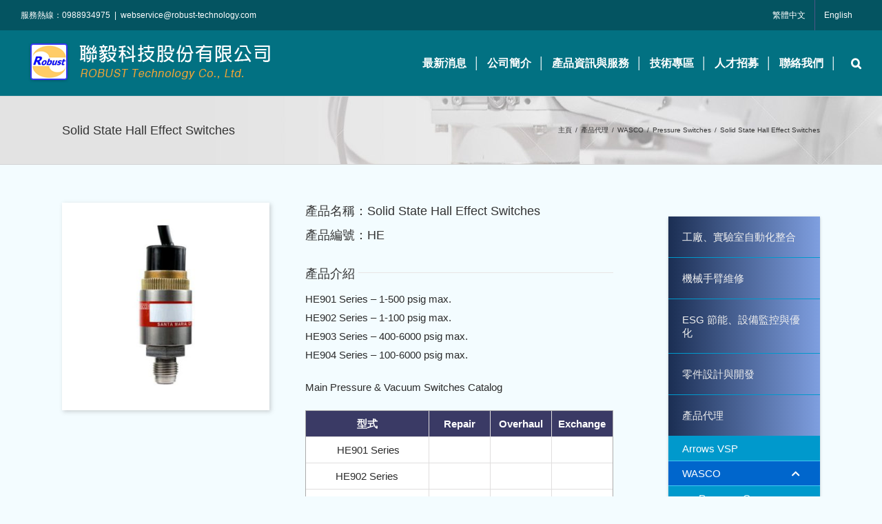

--- FILE ---
content_type: text/html; charset=UTF-8
request_url: https://www.robust-technology.com/blog/portfolio-items/solid-state-hall-effect-switches/
body_size: 132553
content:
<!DOCTYPE html><html class="avada-html-layout-wide avada-html-header-position-top" dir="ltr" lang="zh-TW"
 prefix="og: https://ogp.me/ns#"  prefix="og: http://ogp.me/ns# fb: http://ogp.me/ns/fb#"><head><meta http-equiv="X-UA-Compatible" content="IE=edge" /><meta http-equiv="Content-Type" content="text/html; charset=utf-8"/><meta name="viewport" content="width=device-width, initial-scale=1" /><meta name="robots" content="max-image-preview:large" /><link rel="canonical" href="https://www.robust-technology.com/blog/portfolio-items/solid-state-hall-effect-switches/" /><meta property="og:locale" content="zh_TW" /><meta property="og:site_name" content="聯毅科技 - 半導體設備、自動機械手臂、機械手臂保養" /><meta property="og:type" content="article" /><meta property="og:title" content="Solid State Hall Effect Switches - 聯毅科技" /><meta property="og:url" content="https://www.robust-technology.com/blog/portfolio-items/solid-state-hall-effect-switches/" /><meta property="article:published_time" content="2018-02-23T08:49:09+00:00" /><meta property="article:modified_time" content="2018-02-23T08:49:09+00:00" /><meta name="twitter:card" content="summary" /><meta name="twitter:title" content="Solid State Hall Effect Switches - 聯毅科技" /> <script type="application/ld+json" class="aioseo-schema">{"@context":"https:\/\/schema.org","@graph":[{"@type":"WebSite","@id":"https:\/\/www.robust-technology.com\/#website","url":"https:\/\/www.robust-technology.com\/","name":"\u806f\u6bc5\u79d1\u6280","description":"\u534a\u5c0e\u9ad4\u8a2d\u5099\u3001\u81ea\u52d5\u6a5f\u68b0\u624b\u81c2\u3001\u6a5f\u68b0\u624b\u81c2\u4fdd\u990a","inLanguage":"zh-TW","publisher":{"@id":"https:\/\/www.robust-technology.com\/#organization"}},{"@type":"Organization","@id":"https:\/\/www.robust-technology.com\/#organization","name":"\u806f\u6bc5\u79d1\u6280","url":"https:\/\/www.robust-technology.com\/"},{"@type":"BreadcrumbList","@id":"https:\/\/www.robust-technology.com\/blog\/portfolio-items\/solid-state-hall-effect-switches\/#breadcrumblist","itemListElement":[{"@type":"ListItem","@id":"https:\/\/www.robust-technology.com\/#listItem","position":1,"item":{"@type":"WebPage","@id":"https:\/\/www.robust-technology.com\/","name":"\u4e3b\u9801","description":"[fusion_builder_container hundred_percent=\"no\" hundred_","url":"https:\/\/www.robust-technology.com\/"},"nextItem":"https:\/\/www.robust-technology.com\/blog\/portfolio-items\/solid-state-hall-effect-switches\/#listItem"},{"@type":"ListItem","@id":"https:\/\/www.robust-technology.com\/blog\/portfolio-items\/solid-state-hall-effect-switches\/#listItem","position":2,"item":{"@type":"WebPage","@id":"https:\/\/www.robust-technology.com\/blog\/portfolio-items\/solid-state-hall-effect-switches\/","name":"Solid State Hall Effect Switches","url":"https:\/\/www.robust-technology.com\/blog\/portfolio-items\/solid-state-hall-effect-switches\/"},"previousItem":"https:\/\/www.robust-technology.com\/#listItem"}]},{"@type":"Person","@id":"https:\/\/www.robust-technology.com\/blog\/author\/robust\/#author","url":"https:\/\/www.robust-technology.com\/blog\/author\/robust\/","name":"robust"},{"@type":"WebPage","@id":"https:\/\/www.robust-technology.com\/blog\/portfolio-items\/solid-state-hall-effect-switches\/#webpage","url":"https:\/\/www.robust-technology.com\/blog\/portfolio-items\/solid-state-hall-effect-switches\/","name":"Solid State Hall Effect Switches - \u806f\u6bc5\u79d1\u6280","inLanguage":"zh-TW","isPartOf":{"@id":"https:\/\/www.robust-technology.com\/#website"},"breadcrumb":{"@id":"https:\/\/www.robust-technology.com\/blog\/portfolio-items\/solid-state-hall-effect-switches\/#breadcrumblist"},"author":"https:\/\/www.robust-technology.com\/blog\/author\/robust\/#author","creator":"https:\/\/www.robust-technology.com\/blog\/author\/robust\/#author","image":{"@type":"ImageObject","@id":"https:\/\/www.robust-technology.com\/#mainImage","url":"https:\/\/www.robust-technology.com\/wp-content\/uploads\/Solid-State-Hall-Effect-Switches.jpg","width":600,"height":600},"primaryImageOfPage":{"@id":"https:\/\/www.robust-technology.com\/blog\/portfolio-items\/solid-state-hall-effect-switches\/#mainImage"},"datePublished":"2018-02-23T08:49:09+08:00","dateModified":"2018-02-23T08:49:09+08:00"}]}</script> <title>Solid State Hall Effect Switches - 聯毅科技</title><link rel="canonical" href="https://www.robust-technology.com/blog/portfolio-items/solid-state-hall-effect-switches/" /><meta property="og:locale" content="zh_TW" /><meta property="og:type" content="article" /><meta property="og:title" content="Solid State Hall Effect Switches - 聯毅科技" /><meta property="og:url" content="https://www.robust-technology.com/blog/portfolio-items/solid-state-hall-effect-switches/" /><meta property="og:site_name" content="聯毅科技" /><meta property="og:image" content="https://img.robust-technology.com/uploads/Solid-State-Hall-Effect-Switches.jpg" /><meta property="og:image:width" content="600" /><meta property="og:image:height" content="600" /><meta property="og:image:type" content="image/jpeg" /><meta name="twitter:card" content="summary_large_image" /> <script type="application/ld+json" class="yoast-schema-graph">{"@context":"https://schema.org","@graph":[{"@type":"WebSite","@id":"https://www.robust-technology.com/#website","url":"https://www.robust-technology.com/","name":"聯毅科技","description":"半導體設備、自動機械手臂、機械手臂保養","potentialAction":[{"@type":"SearchAction","target":{"@type":"EntryPoint","urlTemplate":"https://www.robust-technology.com/?s={search_term_string}"},"query-input":"required name=search_term_string"}],"inLanguage":"zh-TW"},{"@type":"ImageObject","inLanguage":"zh-TW","@id":"https://www.robust-technology.com/blog/portfolio-items/solid-state-hall-effect-switches/#primaryimage","url":"https://www.robust-technology.com/wp-content/uploads/Solid-State-Hall-Effect-Switches.jpg","contentUrl":"https://www.robust-technology.com/wp-content/uploads/Solid-State-Hall-Effect-Switches.jpg","width":600,"height":600},{"@type":"WebPage","@id":"https://www.robust-technology.com/blog/portfolio-items/solid-state-hall-effect-switches/","url":"https://www.robust-technology.com/blog/portfolio-items/solid-state-hall-effect-switches/","name":"Solid State Hall Effect Switches - 聯毅科技","isPartOf":{"@id":"https://www.robust-technology.com/#website"},"primaryImageOfPage":{"@id":"https://www.robust-technology.com/blog/portfolio-items/solid-state-hall-effect-switches/#primaryimage"},"datePublished":"2018-02-23T08:49:09+00:00","dateModified":"2018-02-23T08:49:09+00:00","breadcrumb":{"@id":"https://www.robust-technology.com/blog/portfolio-items/solid-state-hall-effect-switches/#breadcrumb"},"inLanguage":"zh-TW","potentialAction":[{"@type":"ReadAction","target":["https://www.robust-technology.com/blog/portfolio-items/solid-state-hall-effect-switches/"]}]},{"@type":"BreadcrumbList","@id":"https://www.robust-technology.com/blog/portfolio-items/solid-state-hall-effect-switches/#breadcrumb","itemListElement":[{"@type":"ListItem","position":1,"name":"Home","item":"https://www.robust-technology.com/"},{"@type":"ListItem","position":2,"name":"Portfolio","item":"https://www.robust-technology.com/blog/portfolio-items/"},{"@type":"ListItem","position":3,"name":"Solid State Hall Effect Switches"}]}]}</script> <link rel="shortcut icon" href="https://www.robust-technology.com/wp-content/uploads/favicon.png" type="image/x-icon" /><link rel="alternate" title="oEmbed (JSON)" type="application/json+oembed" href="https://www.robust-technology.com/wp-json/oembed/1.0/embed?url=https%3A%2F%2Fwww.robust-technology.com%2Fblog%2Fportfolio-items%2Fsolid-state-hall-effect-switches%2F" /><link rel="alternate" title="oEmbed (XML)" type="text/xml+oembed" href="https://www.robust-technology.com/wp-json/oembed/1.0/embed?url=https%3A%2F%2Fwww.robust-technology.com%2Fblog%2Fportfolio-items%2Fsolid-state-hall-effect-switches%2F&#038;format=xml" /><meta property="og:title" content="Solid State Hall Effect Switches"/><meta property="og:type" content="article"/><meta property="og:url" content="https://www.robust-technology.com/blog/portfolio-items/solid-state-hall-effect-switches/"/><meta property="og:site_name" content="聯毅科技"/><meta property="og:description" content=""/><meta property="og:image" content="https://www.robust-technology.com/wp-content/uploads/Solid-State-Hall-Effect-Switches.jpg"/>  <script
				src="//www.googletagmanager.com/gtag/js?id=UA-122325037-1"  data-cfasync="false" data-wpfc-render="false" type="text/javascript" async></script> <script data-cfasync="false" data-wpfc-render="false" type="text/javascript">var em_version = '7.10.0';
				var em_track_user = true;
				var em_no_track_reason = '';
				
								var disableStrs = [
															'ga-disable-UA-122325037-1',
									];

				/* Function to detect opted out users */
				function __gtagTrackerIsOptedOut() {
					for (var index = 0; index < disableStrs.length; index++) {
						if (document.cookie.indexOf(disableStrs[index] + '=true') > -1) {
							return true;
						}
					}

					return false;
				}

				/* Disable tracking if the opt-out cookie exists. */
				if (__gtagTrackerIsOptedOut()) {
					for (var index = 0; index < disableStrs.length; index++) {
						window[disableStrs[index]] = true;
					}
				}

				/* Opt-out function */
				function __gtagTrackerOptout() {
					for (var index = 0; index < disableStrs.length; index++) {
						document.cookie = disableStrs[index] + '=true; expires=Thu, 31 Dec 2099 23:59:59 UTC; path=/';
						window[disableStrs[index]] = true;
					}
				}

				if ('undefined' === typeof gaOptout) {
					function gaOptout() {
						__gtagTrackerOptout();
					}
				}
								window.dataLayer = window.dataLayer || [];

				window.ExactMetricsDualTracker = {
					helpers: {},
					trackers: {},
				};
				if (em_track_user) {
					function __gtagDataLayer() {
						dataLayer.push(arguments);
					}

					function __gtagTracker(type, name, parameters) {
						if (!parameters) {
							parameters = {};
						}

						if (parameters.send_to) {
							__gtagDataLayer.apply(null, arguments);
							return;
						}

						if (type === 'event') {
							
														parameters.send_to = exactmetrics_frontend.ua;
							__gtagDataLayer(type, name, parameters);
													} else {
							__gtagDataLayer.apply(null, arguments);
						}
					}

					__gtagTracker('js', new Date());
					__gtagTracker('set', {
						'developer_id.dNDMyYj': true,
											});
															__gtagTracker('config', 'UA-122325037-1', {"forceSSL":"true","link_attribution":"true"} );
										window.gtag = __gtagTracker;										(function () {
						/* https://developers.google.com/analytics/devguides/collection/analyticsjs/ */
						/* ga and __gaTracker compatibility shim. */
						var noopfn = function () {
							return null;
						};
						var newtracker = function () {
							return new Tracker();
						};
						var Tracker = function () {
							return null;
						};
						var p = Tracker.prototype;
						p.get = noopfn;
						p.set = noopfn;
						p.send = function () {
							var args = Array.prototype.slice.call(arguments);
							args.unshift('send');
							__gaTracker.apply(null, args);
						};
						var __gaTracker = function () {
							var len = arguments.length;
							if (len === 0) {
								return;
							}
							var f = arguments[len - 1];
							if (typeof f !== 'object' || f === null || typeof f.hitCallback !== 'function') {
								if ('send' === arguments[0]) {
									var hitConverted, hitObject = false, action;
									if ('event' === arguments[1]) {
										if ('undefined' !== typeof arguments[3]) {
											hitObject = {
												'eventAction': arguments[3],
												'eventCategory': arguments[2],
												'eventLabel': arguments[4],
												'value': arguments[5] ? arguments[5] : 1,
											}
										}
									}
									if ('pageview' === arguments[1]) {
										if ('undefined' !== typeof arguments[2]) {
											hitObject = {
												'eventAction': 'page_view',
												'page_path': arguments[2],
											}
										}
									}
									if (typeof arguments[2] === 'object') {
										hitObject = arguments[2];
									}
									if (typeof arguments[5] === 'object') {
										Object.assign(hitObject, arguments[5]);
									}
									if ('undefined' !== typeof arguments[1].hitType) {
										hitObject = arguments[1];
										if ('pageview' === hitObject.hitType) {
											hitObject.eventAction = 'page_view';
										}
									}
									if (hitObject) {
										action = 'timing' === arguments[1].hitType ? 'timing_complete' : hitObject.eventAction;
										hitConverted = mapArgs(hitObject);
										__gtagTracker('event', action, hitConverted);
									}
								}
								return;
							}

							function mapArgs(args) {
								var arg, hit = {};
								var gaMap = {
									'eventCategory': 'event_category',
									'eventAction': 'event_action',
									'eventLabel': 'event_label',
									'eventValue': 'event_value',
									'nonInteraction': 'non_interaction',
									'timingCategory': 'event_category',
									'timingVar': 'name',
									'timingValue': 'value',
									'timingLabel': 'event_label',
									'page': 'page_path',
									'location': 'page_location',
									'title': 'page_title',
								};
								for (arg in args) {
																		if (!(!args.hasOwnProperty(arg) || !gaMap.hasOwnProperty(arg))) {
										hit[gaMap[arg]] = args[arg];
									} else {
										hit[arg] = args[arg];
									}
								}
								return hit;
							}

							try {
								f.hitCallback();
							} catch (ex) {
							}
						};
						__gaTracker.create = newtracker;
						__gaTracker.getByName = newtracker;
						__gaTracker.getAll = function () {
							return [];
						};
						__gaTracker.remove = noopfn;
						__gaTracker.loaded = true;
						window['__gaTracker'] = __gaTracker;
					})();
									} else {
										console.log("");
					(function () {
						function __gtagTracker() {
							return null;
						}

						window['__gtagTracker'] = __gtagTracker;
						window['gtag'] = __gtagTracker;
					})();
									}</script> <style id='wp-img-auto-sizes-contain-inline-css' type='text/css'>img:is([sizes=auto i],[sizes^="auto," i]){contain-intrinsic-size:3000px 1500px}
/*# sourceURL=wp-img-auto-sizes-contain-inline-css */</style><style id='wp-emoji-styles-inline-css' type='text/css'>img.wp-smiley, img.emoji {
		display: inline !important;
		border: none !important;
		box-shadow: none !important;
		height: 1em !important;
		width: 1em !important;
		margin: 0 0.07em !important;
		vertical-align: -0.1em !important;
		background: none !important;
		padding: 0 !important;
	}
/*# sourceURL=wp-emoji-styles-inline-css */</style><style id='classic-theme-styles-inline-css' type='text/css'>/*! This file is auto-generated */
.wp-block-button__link{color:#fff;background-color:#32373c;border-radius:9999px;box-shadow:none;text-decoration:none;padding:calc(.667em + 2px) calc(1.333em + 2px);font-size:1.125em}.wp-block-file__button{background:#32373c;color:#fff;text-decoration:none}
/*# sourceURL=/wp-includes/css/classic-themes.min.css */</style><link rel='stylesheet' id='wpdm-font-awesome-css' href='https://www.robust-technology.com/wp-content/cache/autoptimize/1/css/autoptimize_single_826c57385f3d35cfed5478ba7b1f5c03.css?ver=6.9' type='text/css' media='all' /><link rel='stylesheet' id='wpdm-front-bootstrap-css' href='https://www.robust-technology.com/wp-content/plugins/download-manager/assets/bootstrap/css/bootstrap.min.css?ver=6.9' type='text/css' media='all' /><link rel='stylesheet' id='wpdm-front-css' href='https://www.robust-technology.com/wp-content/cache/autoptimize/1/css/autoptimize_single_0454dff5d6791655b955dfee5e264a6b.css?ver=6.9' type='text/css' media='all' /><link rel='stylesheet' id='bellows-css' href='https://www.robust-technology.com/wp-content/plugins/bellows-accordion-menu/assets/css/bellows.min.css?ver=1.3' type='text/css' media='all' /><link rel='stylesheet' id='bellows-font-awesome-css' href='https://www.robust-technology.com/wp-content/plugins/bellows-accordion-menu/assets/css/fontawesome/css/font-awesome.min.css?ver=1.3' type='text/css' media='all' /><link rel='stylesheet' id='bellows-blue-material-css' href='https://www.robust-technology.com/wp-content/cache/autoptimize/1/css/autoptimize_single_faeee2b7ecfda4b74e2242c05b5a6be9.css?ver=1.3' type='text/css' media='all' /><link rel='stylesheet' id='fusion-dynamic-css-css' href='https://www.robust-technology.com/wp-content/uploads/fusion-styles/2f149a421c7379adc16a6d58b08b7d3c.min.css?ver=3.8' type='text/css' media='all' /> <script defer type="text/javascript" src="https://www.robust-technology.com/wp-content/plugins/google-analytics-dashboard-for-wp/assets/js/frontend-gtag.min.js?ver=7.10.0" id="exactmetrics-frontend-script-js"></script> <script data-cfasync="false" data-wpfc-render="false" type="text/javascript" id='exactmetrics-frontend-script-js-extra'>var exactmetrics_frontend = {"js_events_tracking":"true","download_extensions":"doc,pdf,ppt,zip,xls,docx,pptx,xlsx","inbound_paths":"[{\"path\":\"\\\/go\\\/\",\"label\":\"affiliate\"},{\"path\":\"\\\/recommend\\\/\",\"label\":\"affiliate\"}]","home_url":"https:\/\/www.robust-technology.com","hash_tracking":"false","ua":"UA-122325037-1","v4_id":""};</script> <script type="text/javascript" src="https://www.robust-technology.com/wp-includes/js/jquery/jquery.min.js?ver=3.7.1" id="jquery-core-js"></script> <script defer type="text/javascript" src="https://www.robust-technology.com/wp-includes/js/jquery/jquery-migrate.min.js?ver=3.4.1" id="jquery-migrate-js"></script> <script defer type="text/javascript" src="https://www.robust-technology.com/wp-content/plugins/download-manager/assets/bootstrap/js/popper.min.js?ver=6.9" id="wpdm-poper-js"></script> <script defer type="text/javascript" src="https://www.robust-technology.com/wp-content/plugins/download-manager/assets/bootstrap/js/bootstrap.min.js?ver=6.9" id="wpdm-front-bootstrap-js"></script> <script defer id="wpdm-frontjs-js-extra" src="[data-uri]"></script> <script defer type="text/javascript" src="https://www.robust-technology.com/wp-content/cache/autoptimize/1/js/autoptimize_single_23e21b730855e815510da406687ff619.js?ver=3.2.49" id="wpdm-frontjs-js"></script> <script defer type="text/javascript" src="https://www.robust-technology.com/wp-content/plugins/revslider/public/assets/js/jquery.themepunch.tools.min.js?ver=5.4.6.4" id="tp-tools-js"></script> <script defer type="text/javascript" src="https://www.robust-technology.com/wp-content/plugins/revslider/public/assets/js/jquery.themepunch.revolution.min.js?ver=5.4.6.4" id="revmin-js"></script> <link rel="https://api.w.org/" href="https://www.robust-technology.com/wp-json/" /><link rel="alternate" title="JSON" type="application/json" href="https://www.robust-technology.com/wp-json/wp/v2/avada_portfolio/1063" /><link rel='shortlink' href='https://www.robust-technology.com/?p=1063' /><style id="bellows-custom-generated-css">/** Bellows Custom Tweaks (General Settings) **/
.bellows.bellows-skin-blue-material .bellows-nav .bellows-submenu .bellows-target {
    padding-top: 8px;
    padding-bottom: 8px;
    border-bottom: 1px solid #44c7f3;
}
/* Status: Loaded from Transient */</style><style>#category-posts-2-internal ul {padding: 0;}
#category-posts-2-internal .cat-post-item img {max-width: initial; max-height: initial; margin: initial;}
#category-posts-2-internal .cat-post-author {margin-bottom: 0;}
#category-posts-2-internal .cat-post-thumbnail {margin: 5px 10px 5px 0;}
#category-posts-2-internal .cat-post-item:before {content: ""; clear: both;}
#category-posts-2-internal .cat-post-excerpt-more {display: inline-block;}
#category-posts-2-internal .cat-post-item {list-style: none; margin: 3px 0 10px; padding: 3px 0;}
#category-posts-2-internal .cat-post-current .cat-post-title {font-weight: bold; text-transform: uppercase;}
#category-posts-2-internal [class*=cat-post-tax] {font-size: 0.85em;}
#category-posts-2-internal [class*=cat-post-tax] * {display:inline-block;}
#category-posts-2-internal .cat-post-item:after {content: ""; display: table;	clear: both;}
#category-posts-2-internal .cat-post-item .cat-post-title {overflow: hidden;text-overflow: ellipsis;white-space: initial;display: -webkit-box;-webkit-line-clamp: 2;-webkit-box-orient: vertical;padding-bottom: 0 !important;}
#category-posts-2-internal .cat-post-item:after {content: ""; display: table;	clear: both;}
#category-posts-2-internal .cat-post-thumbnail {display:block; float:left; margin:5px 10px 5px 0;}
#category-posts-2-internal .cat-post-crop {overflow:hidden;display:block;}
#category-posts-2-internal p {margin:5px 0 0 0}
#category-posts-2-internal li > div {margin:5px 0 0 0; clear:both;}
#category-posts-2-internal .dashicons {vertical-align:middle;}
#category-posts-3-internal ul {padding: 0;}
#category-posts-3-internal .cat-post-item img {max-width: initial; max-height: initial; margin: initial;}
#category-posts-3-internal .cat-post-author {margin-bottom: 0;}
#category-posts-3-internal .cat-post-thumbnail {margin: 5px 10px 5px 0;}
#category-posts-3-internal .cat-post-item:before {content: ""; clear: both;}
#category-posts-3-internal .cat-post-excerpt-more {display: inline-block;}
#category-posts-3-internal .cat-post-item {list-style: none; margin: 3px 0 10px; padding: 3px 0;}
#category-posts-3-internal .cat-post-current .cat-post-title {font-weight: bold; text-transform: uppercase;}
#category-posts-3-internal [class*=cat-post-tax] {font-size: 0.85em;}
#category-posts-3-internal [class*=cat-post-tax] * {display:inline-block;}
#category-posts-3-internal .cat-post-item:after {content: ""; display: table;	clear: both;}
#category-posts-3-internal .cat-post-item .cat-post-title {overflow: hidden;text-overflow: ellipsis;white-space: initial;display: -webkit-box;-webkit-line-clamp: 2;-webkit-box-orient: vertical;padding-bottom: 0 !important;}
#category-posts-3-internal .cat-post-item:after {content: ""; display: table;	clear: both;}
#category-posts-3-internal .cat-post-thumbnail {display:block; float:left; margin:5px 10px 5px 0;}
#category-posts-3-internal .cat-post-crop {overflow:hidden;display:block;}
#category-posts-3-internal p {margin:5px 0 0 0}
#category-posts-3-internal li > div {margin:5px 0 0 0; clear:both;}
#category-posts-3-internal .dashicons {vertical-align:middle;}</style><style type="text/css" id="css-fb-visibility">@media screen and (max-width: 640px){.fusion-no-small-visibility{display:none !important;}body .sm-text-align-center{text-align:center !important;}body .sm-text-align-left{text-align:left !important;}body .sm-text-align-right{text-align:right !important;}body .sm-flex-align-center{justify-content:center !important;}body .sm-flex-align-flex-start{justify-content:flex-start !important;}body .sm-flex-align-flex-end{justify-content:flex-end !important;}body .sm-mx-auto{margin-left:auto !important;margin-right:auto !important;}body .sm-ml-auto{margin-left:auto !important;}body .sm-mr-auto{margin-right:auto !important;}body .fusion-absolute-position-small{position:absolute;top:auto;width:100%;}.awb-sticky.awb-sticky-small{ position: sticky }}@media screen and (min-width: 641px) and (max-width: 1024px){.fusion-no-medium-visibility{display:none !important;}body .md-text-align-center{text-align:center !important;}body .md-text-align-left{text-align:left !important;}body .md-text-align-right{text-align:right !important;}body .md-flex-align-center{justify-content:center !important;}body .md-flex-align-flex-start{justify-content:flex-start !important;}body .md-flex-align-flex-end{justify-content:flex-end !important;}body .md-mx-auto{margin-left:auto !important;margin-right:auto !important;}body .md-ml-auto{margin-left:auto !important;}body .md-mr-auto{margin-right:auto !important;}body .fusion-absolute-position-medium{position:absolute;top:auto;width:100%;}.awb-sticky.awb-sticky-medium{ position: sticky }}@media screen and (min-width: 1025px){.fusion-no-large-visibility{display:none !important;}body .lg-text-align-center{text-align:center !important;}body .lg-text-align-left{text-align:left !important;}body .lg-text-align-right{text-align:right !important;}body .lg-flex-align-center{justify-content:center !important;}body .lg-flex-align-flex-start{justify-content:flex-start !important;}body .lg-flex-align-flex-end{justify-content:flex-end !important;}body .lg-mx-auto{margin-left:auto !important;margin-right:auto !important;}body .lg-ml-auto{margin-left:auto !important;}body .lg-mr-auto{margin-right:auto !important;}body .fusion-absolute-position-large{position:absolute;top:auto;width:100%;}.awb-sticky.awb-sticky-large{ position: sticky }}</style><script defer type="text/javascript" src="https://www.robust-technology.com/wp-content/cache/autoptimize/1/js/autoptimize_single_f2432c6f616dc10ddc81d72c8541897e.js?ver=1769508870"></script> <style type="text/css">.si_captcha_small { width:175px; height:45px; padding-top:10px; padding-bottom:10px; }
.si_captcha_large { width:250px; height:60px; padding-top:10px; padding-bottom:10px; }
img#si_image_com { border-style:none; margin:0; padding-right:5px; float:left; }
img#si_image_reg { border-style:none; margin:0; padding-right:5px; float:left; }
img#si_image_log { border-style:none; margin:0; padding-right:5px; float:left; }
img#si_image_side_login { border-style:none; margin:0; padding-right:5px; float:left; }
img#si_image_checkout { border-style:none; margin:0; padding-right:5px; float:left; }
img#si_image_jetpack { border-style:none; margin:0; padding-right:5px; float:left; }
img#si_image_bbpress_topic { border-style:none; margin:0; padding-right:5px; float:left; }
.si_captcha_refresh { border-style:none; margin:0; vertical-align:bottom; }
div#si_captcha_input { display:block; padding-top:15px; padding-bottom:5px; }
label#si_captcha_code_label { margin:0; }
input#si_captcha_code_input { width:65px; }
p#si_captcha_code_p { clear: left; padding-top:10px; }
.si-captcha-jetpack-error { color:#DC3232; }</style><meta name="generator" content="Powered by Slider Revolution 5.4.6.4 - responsive, Mobile-Friendly Slider Plugin for WordPress with comfortable drag and drop interface." /> <script defer src="[data-uri]"></script> <script defer src="[data-uri]"></script> <meta name="generator" content="WordPress Download Manager 3.2.49" /><link href="https://fonts.googleapis.com/css?family=Rubik"
 rel="stylesheet"><style>.w3eden .fetfont,
            .w3eden .btn,
            .w3eden .btn.wpdm-front h3.title,
            .w3eden .wpdm-social-lock-box .IN-widget a span:last-child,
            .w3eden #xfilelist .panel-heading,
            .w3eden .wpdm-frontend-tabs a,
            .w3eden .alert:before,
            .w3eden .panel .panel-heading,
            .w3eden .discount-msg,
            .w3eden .panel.dashboard-panel h3,
            .w3eden #wpdm-dashboard-sidebar .list-group-item,
            .w3eden #package-description .wp-switch-editor,
            .w3eden .w3eden.author-dashbboard .nav.nav-tabs li a,
            .w3eden .wpdm_cart thead th,
            .w3eden #csp .list-group-item,
            .w3eden .modal-title {
                font-family: Rubik, -apple-system, BlinkMacSystemFont, "Segoe UI", Roboto, Helvetica, Arial, sans-serif, "Apple Color Emoji", "Segoe UI Emoji", "Segoe UI Symbol";
                text-transform: uppercase;
                font-weight: 700;
            }
            .w3eden #csp .list-group-item {
                text-transform: unset;
            }</style><style>/* WPDM Link Template Styles */</style><style>:root {
                --color-primary: #4a8eff;
                --color-primary-rgb: 74, 142, 255;
                --color-primary-hover: #4a8eff;
                --color-primary-active: #4a8eff;
                --color-secondary: #4a8eff;
                --color-secondary-rgb: 74, 142, 255;
                --color-secondary-hover: #4a8eff;
                --color-secondary-active: #4a8eff;
                --color-success: #18ce0f;
                --color-success-rgb: 24, 206, 15;
                --color-success-hover: #4a8eff;
                --color-success-active: #4a8eff;
                --color-info: #2CA8FF;
                --color-info-rgb: 44, 168, 255;
                --color-info-hover: #2CA8FF;
                --color-info-active: #2CA8FF;
                --color-warning: #f29e0f;
                --color-warning-rgb: 242, 158, 15;
                --color-warning-hover: orange;
                --color-warning-active: orange;
                --color-danger: #ff5062;
                --color-danger-rgb: 255, 80, 98;
                --color-danger-hover: #ff5062;
                --color-danger-active: #ff5062;
                --color-green: #30b570;
                --color-blue: #0073ff;
                --color-purple: #8557D3;
                --color-red: #ff5062;
                --color-muted: rgba(69, 89, 122, 0.6);
                --wpdm-font: "Rubik", -apple-system, BlinkMacSystemFont, "Segoe UI", Roboto, Helvetica, Arial, sans-serif, "Apple Color Emoji", "Segoe UI Emoji", "Segoe UI Symbol";
            }

            .wpdm-download-link.btn.btn-primary {
                border-radius: 4px;
            }</style><style id='global-styles-inline-css' type='text/css'>:root{--wp--preset--aspect-ratio--square: 1;--wp--preset--aspect-ratio--4-3: 4/3;--wp--preset--aspect-ratio--3-4: 3/4;--wp--preset--aspect-ratio--3-2: 3/2;--wp--preset--aspect-ratio--2-3: 2/3;--wp--preset--aspect-ratio--16-9: 16/9;--wp--preset--aspect-ratio--9-16: 9/16;--wp--preset--color--black: #000000;--wp--preset--color--cyan-bluish-gray: #abb8c3;--wp--preset--color--white: #ffffff;--wp--preset--color--pale-pink: #f78da7;--wp--preset--color--vivid-red: #cf2e2e;--wp--preset--color--luminous-vivid-orange: #ff6900;--wp--preset--color--luminous-vivid-amber: #fcb900;--wp--preset--color--light-green-cyan: #7bdcb5;--wp--preset--color--vivid-green-cyan: #00d084;--wp--preset--color--pale-cyan-blue: #8ed1fc;--wp--preset--color--vivid-cyan-blue: #0693e3;--wp--preset--color--vivid-purple: #9b51e0;--wp--preset--gradient--vivid-cyan-blue-to-vivid-purple: linear-gradient(135deg,rgb(6,147,227) 0%,rgb(155,81,224) 100%);--wp--preset--gradient--light-green-cyan-to-vivid-green-cyan: linear-gradient(135deg,rgb(122,220,180) 0%,rgb(0,208,130) 100%);--wp--preset--gradient--luminous-vivid-amber-to-luminous-vivid-orange: linear-gradient(135deg,rgb(252,185,0) 0%,rgb(255,105,0) 100%);--wp--preset--gradient--luminous-vivid-orange-to-vivid-red: linear-gradient(135deg,rgb(255,105,0) 0%,rgb(207,46,46) 100%);--wp--preset--gradient--very-light-gray-to-cyan-bluish-gray: linear-gradient(135deg,rgb(238,238,238) 0%,rgb(169,184,195) 100%);--wp--preset--gradient--cool-to-warm-spectrum: linear-gradient(135deg,rgb(74,234,220) 0%,rgb(151,120,209) 20%,rgb(207,42,186) 40%,rgb(238,44,130) 60%,rgb(251,105,98) 80%,rgb(254,248,76) 100%);--wp--preset--gradient--blush-light-purple: linear-gradient(135deg,rgb(255,206,236) 0%,rgb(152,150,240) 100%);--wp--preset--gradient--blush-bordeaux: linear-gradient(135deg,rgb(254,205,165) 0%,rgb(254,45,45) 50%,rgb(107,0,62) 100%);--wp--preset--gradient--luminous-dusk: linear-gradient(135deg,rgb(255,203,112) 0%,rgb(199,81,192) 50%,rgb(65,88,208) 100%);--wp--preset--gradient--pale-ocean: linear-gradient(135deg,rgb(255,245,203) 0%,rgb(182,227,212) 50%,rgb(51,167,181) 100%);--wp--preset--gradient--electric-grass: linear-gradient(135deg,rgb(202,248,128) 0%,rgb(113,206,126) 100%);--wp--preset--gradient--midnight: linear-gradient(135deg,rgb(2,3,129) 0%,rgb(40,116,252) 100%);--wp--preset--font-size--small: 11.25px;--wp--preset--font-size--medium: 20px;--wp--preset--font-size--large: 22.5px;--wp--preset--font-size--x-large: 42px;--wp--preset--font-size--normal: 15px;--wp--preset--font-size--xlarge: 30px;--wp--preset--font-size--huge: 45px;--wp--preset--spacing--20: 0.44rem;--wp--preset--spacing--30: 0.67rem;--wp--preset--spacing--40: 1rem;--wp--preset--spacing--50: 1.5rem;--wp--preset--spacing--60: 2.25rem;--wp--preset--spacing--70: 3.38rem;--wp--preset--spacing--80: 5.06rem;--wp--preset--shadow--natural: 6px 6px 9px rgba(0, 0, 0, 0.2);--wp--preset--shadow--deep: 12px 12px 50px rgba(0, 0, 0, 0.4);--wp--preset--shadow--sharp: 6px 6px 0px rgba(0, 0, 0, 0.2);--wp--preset--shadow--outlined: 6px 6px 0px -3px rgb(255, 255, 255), 6px 6px rgb(0, 0, 0);--wp--preset--shadow--crisp: 6px 6px 0px rgb(0, 0, 0);}:where(.is-layout-flex){gap: 0.5em;}:where(.is-layout-grid){gap: 0.5em;}body .is-layout-flex{display: flex;}.is-layout-flex{flex-wrap: wrap;align-items: center;}.is-layout-flex > :is(*, div){margin: 0;}body .is-layout-grid{display: grid;}.is-layout-grid > :is(*, div){margin: 0;}:where(.wp-block-columns.is-layout-flex){gap: 2em;}:where(.wp-block-columns.is-layout-grid){gap: 2em;}:where(.wp-block-post-template.is-layout-flex){gap: 1.25em;}:where(.wp-block-post-template.is-layout-grid){gap: 1.25em;}.has-black-color{color: var(--wp--preset--color--black) !important;}.has-cyan-bluish-gray-color{color: var(--wp--preset--color--cyan-bluish-gray) !important;}.has-white-color{color: var(--wp--preset--color--white) !important;}.has-pale-pink-color{color: var(--wp--preset--color--pale-pink) !important;}.has-vivid-red-color{color: var(--wp--preset--color--vivid-red) !important;}.has-luminous-vivid-orange-color{color: var(--wp--preset--color--luminous-vivid-orange) !important;}.has-luminous-vivid-amber-color{color: var(--wp--preset--color--luminous-vivid-amber) !important;}.has-light-green-cyan-color{color: var(--wp--preset--color--light-green-cyan) !important;}.has-vivid-green-cyan-color{color: var(--wp--preset--color--vivid-green-cyan) !important;}.has-pale-cyan-blue-color{color: var(--wp--preset--color--pale-cyan-blue) !important;}.has-vivid-cyan-blue-color{color: var(--wp--preset--color--vivid-cyan-blue) !important;}.has-vivid-purple-color{color: var(--wp--preset--color--vivid-purple) !important;}.has-black-background-color{background-color: var(--wp--preset--color--black) !important;}.has-cyan-bluish-gray-background-color{background-color: var(--wp--preset--color--cyan-bluish-gray) !important;}.has-white-background-color{background-color: var(--wp--preset--color--white) !important;}.has-pale-pink-background-color{background-color: var(--wp--preset--color--pale-pink) !important;}.has-vivid-red-background-color{background-color: var(--wp--preset--color--vivid-red) !important;}.has-luminous-vivid-orange-background-color{background-color: var(--wp--preset--color--luminous-vivid-orange) !important;}.has-luminous-vivid-amber-background-color{background-color: var(--wp--preset--color--luminous-vivid-amber) !important;}.has-light-green-cyan-background-color{background-color: var(--wp--preset--color--light-green-cyan) !important;}.has-vivid-green-cyan-background-color{background-color: var(--wp--preset--color--vivid-green-cyan) !important;}.has-pale-cyan-blue-background-color{background-color: var(--wp--preset--color--pale-cyan-blue) !important;}.has-vivid-cyan-blue-background-color{background-color: var(--wp--preset--color--vivid-cyan-blue) !important;}.has-vivid-purple-background-color{background-color: var(--wp--preset--color--vivid-purple) !important;}.has-black-border-color{border-color: var(--wp--preset--color--black) !important;}.has-cyan-bluish-gray-border-color{border-color: var(--wp--preset--color--cyan-bluish-gray) !important;}.has-white-border-color{border-color: var(--wp--preset--color--white) !important;}.has-pale-pink-border-color{border-color: var(--wp--preset--color--pale-pink) !important;}.has-vivid-red-border-color{border-color: var(--wp--preset--color--vivid-red) !important;}.has-luminous-vivid-orange-border-color{border-color: var(--wp--preset--color--luminous-vivid-orange) !important;}.has-luminous-vivid-amber-border-color{border-color: var(--wp--preset--color--luminous-vivid-amber) !important;}.has-light-green-cyan-border-color{border-color: var(--wp--preset--color--light-green-cyan) !important;}.has-vivid-green-cyan-border-color{border-color: var(--wp--preset--color--vivid-green-cyan) !important;}.has-pale-cyan-blue-border-color{border-color: var(--wp--preset--color--pale-cyan-blue) !important;}.has-vivid-cyan-blue-border-color{border-color: var(--wp--preset--color--vivid-cyan-blue) !important;}.has-vivid-purple-border-color{border-color: var(--wp--preset--color--vivid-purple) !important;}.has-vivid-cyan-blue-to-vivid-purple-gradient-background{background: var(--wp--preset--gradient--vivid-cyan-blue-to-vivid-purple) !important;}.has-light-green-cyan-to-vivid-green-cyan-gradient-background{background: var(--wp--preset--gradient--light-green-cyan-to-vivid-green-cyan) !important;}.has-luminous-vivid-amber-to-luminous-vivid-orange-gradient-background{background: var(--wp--preset--gradient--luminous-vivid-amber-to-luminous-vivid-orange) !important;}.has-luminous-vivid-orange-to-vivid-red-gradient-background{background: var(--wp--preset--gradient--luminous-vivid-orange-to-vivid-red) !important;}.has-very-light-gray-to-cyan-bluish-gray-gradient-background{background: var(--wp--preset--gradient--very-light-gray-to-cyan-bluish-gray) !important;}.has-cool-to-warm-spectrum-gradient-background{background: var(--wp--preset--gradient--cool-to-warm-spectrum) !important;}.has-blush-light-purple-gradient-background{background: var(--wp--preset--gradient--blush-light-purple) !important;}.has-blush-bordeaux-gradient-background{background: var(--wp--preset--gradient--blush-bordeaux) !important;}.has-luminous-dusk-gradient-background{background: var(--wp--preset--gradient--luminous-dusk) !important;}.has-pale-ocean-gradient-background{background: var(--wp--preset--gradient--pale-ocean) !important;}.has-electric-grass-gradient-background{background: var(--wp--preset--gradient--electric-grass) !important;}.has-midnight-gradient-background{background: var(--wp--preset--gradient--midnight) !important;}.has-small-font-size{font-size: var(--wp--preset--font-size--small) !important;}.has-medium-font-size{font-size: var(--wp--preset--font-size--medium) !important;}.has-large-font-size{font-size: var(--wp--preset--font-size--large) !important;}.has-x-large-font-size{font-size: var(--wp--preset--font-size--x-large) !important;}
/*# sourceURL=global-styles-inline-css */</style><link rel='stylesheet' id='wp-block-library-css' href='https://www.robust-technology.com/wp-includes/css/dist/block-library/style.min.css?ver=6.9' type='text/css' media='all' /><style id='wp-block-library-inline-css' type='text/css'>/*wp_block_styles_on_demand_placeholder:69789006840ca*/
/*# sourceURL=wp-block-library-inline-css */</style><style id='wp-block-library-theme-inline-css' type='text/css'>.wp-block-audio :where(figcaption){color:#555;font-size:13px;text-align:center}.is-dark-theme .wp-block-audio :where(figcaption){color:#ffffffa6}.wp-block-audio{margin:0 0 1em}.wp-block-code{border:1px solid #ccc;border-radius:4px;font-family:Menlo,Consolas,monaco,monospace;padding:.8em 1em}.wp-block-embed :where(figcaption){color:#555;font-size:13px;text-align:center}.is-dark-theme .wp-block-embed :where(figcaption){color:#ffffffa6}.wp-block-embed{margin:0 0 1em}.blocks-gallery-caption{color:#555;font-size:13px;text-align:center}.is-dark-theme .blocks-gallery-caption{color:#ffffffa6}:root :where(.wp-block-image figcaption){color:#555;font-size:13px;text-align:center}.is-dark-theme :root :where(.wp-block-image figcaption){color:#ffffffa6}.wp-block-image{margin:0 0 1em}.wp-block-pullquote{border-bottom:4px solid;border-top:4px solid;color:currentColor;margin-bottom:1.75em}.wp-block-pullquote :where(cite),.wp-block-pullquote :where(footer),.wp-block-pullquote__citation{color:currentColor;font-size:.8125em;font-style:normal;text-transform:uppercase}.wp-block-quote{border-left:.25em solid;margin:0 0 1.75em;padding-left:1em}.wp-block-quote cite,.wp-block-quote footer{color:currentColor;font-size:.8125em;font-style:normal;position:relative}.wp-block-quote:where(.has-text-align-right){border-left:none;border-right:.25em solid;padding-left:0;padding-right:1em}.wp-block-quote:where(.has-text-align-center){border:none;padding-left:0}.wp-block-quote.is-large,.wp-block-quote.is-style-large,.wp-block-quote:where(.is-style-plain){border:none}.wp-block-search .wp-block-search__label{font-weight:700}.wp-block-search__button{border:1px solid #ccc;padding:.375em .625em}:where(.wp-block-group.has-background){padding:1.25em 2.375em}.wp-block-separator.has-css-opacity{opacity:.4}.wp-block-separator{border:none;border-bottom:2px solid;margin-left:auto;margin-right:auto}.wp-block-separator.has-alpha-channel-opacity{opacity:1}.wp-block-separator:not(.is-style-wide):not(.is-style-dots){width:100px}.wp-block-separator.has-background:not(.is-style-dots){border-bottom:none;height:1px}.wp-block-separator.has-background:not(.is-style-wide):not(.is-style-dots){height:2px}.wp-block-table{margin:0 0 1em}.wp-block-table td,.wp-block-table th{word-break:normal}.wp-block-table :where(figcaption){color:#555;font-size:13px;text-align:center}.is-dark-theme .wp-block-table :where(figcaption){color:#ffffffa6}.wp-block-video :where(figcaption){color:#555;font-size:13px;text-align:center}.is-dark-theme .wp-block-video :where(figcaption){color:#ffffffa6}.wp-block-video{margin:0 0 1em}:root :where(.wp-block-template-part.has-background){margin-bottom:0;margin-top:0;padding:1.25em 2.375em}
/*# sourceURL=/wp-includes/css/dist/block-library/theme.min.css */</style></head><body data-rsssl=1 class="wp-singular avada_portfolio-template-default single single-avada_portfolio postid-1063 single-format-standard wp-theme-Avada fusion-image-hovers fusion-pagination-sizing fusion-button_type-flat fusion-button_span-no fusion-button_gradient-linear avada-image-rollover-circle-no avada-image-rollover-yes avada-image-rollover-direction-fade fusion-body ltr no-tablet-sticky-header no-mobile-sticky-header no-mobile-slidingbar no-mobile-totop avada-has-rev-slider-styles fusion-disable-outline fusion-sub-menu-fade mobile-logo-pos-left layout-wide-mode avada-has-boxed-modal-shadow-none layout-scroll-offset-full avada-has-zero-margin-offset-top has-sidebar fusion-top-header menu-text-align-center mobile-menu-design-modern fusion-show-pagination-text fusion-header-layout-v3 avada-responsive avada-footer-fx-none avada-menu-highlight-style-bar fusion-search-form-clean fusion-main-menu-search-overlay fusion-avatar-circle avada-dropdown-styles avada-blog-layout-large avada-blog-archive-layout-large avada-header-shadow-no avada-menu-icon-position-left avada-has-megamenu-shadow avada-has-mainmenu-dropdown-divider avada-has-header-100-width avada-has-pagetitle-bg-full avada-has-main-nav-search-icon avada-has-breadcrumb-mobile-hidden avada-has-titlebar-bar_and_content avada-has-pagination-padding avada-flyout-menu-direction-fade avada-ec-views-v1" data-awb-post-id="1063"> <a class="skip-link screen-reader-text" href="#content">Skip to content</a><div id="boxed-wrapper"><div class="fusion-sides-frame"></div><div id="wrapper" class="fusion-wrapper"><div id="home" style="position:relative;top:-1px;"></div><header class="fusion-header-wrapper"><div class="fusion-header-v3 fusion-logo-alignment fusion-logo-left fusion-sticky-menu-1 fusion-sticky-logo- fusion-mobile-logo-  fusion-mobile-menu-design-modern"><div class="fusion-secondary-header"><div class="fusion-row"><div class="fusion-alignleft"><div class="fusion-contact-info"><span class="fusion-contact-info-phone-number">服務熱線：0988934975</span><span class="fusion-header-separator">|</span><span class="fusion-contact-info-email-address"><a href="mailto:w&#101;bser&#118;&#105;&#99;e&#64;ro&#98;u&#115;&#116;&#45;techno&#108;og&#121;&#46;c&#111;&#109;">w&#101;bser&#118;&#105;&#99;e&#64;ro&#98;u&#115;&#116;&#45;techno&#108;og&#121;&#46;c&#111;&#109;</a></span></div></div><div class="fusion-alignright"><nav class="fusion-secondary-menu" role="navigation" aria-label="Secondary Menu"><ul id="menu-top_menu" class="menu"><li  id="menu-item-92"  class="menu-item menu-item-type-custom menu-item-object-custom menu-item-home menu-item-92"  data-item-id="92"><a  href="https://www.robust-technology.com" class="fusion-bar-highlight"><span class="menu-text">繁體中文</span></a></li><li  id="menu-item-93"  class="menu-item menu-item-type-custom menu-item-object-custom menu-item-93"  data-item-id="93"><a  href="http://en.robust-technology.com" class="fusion-bar-highlight"><span class="menu-text">English</span></a></li></ul></nav><nav class="fusion-mobile-nav-holder fusion-mobile-menu-text-align-left" aria-label="Secondary Mobile Menu"></nav></div></div></div><div class="fusion-header-sticky-height"></div><div class="fusion-header"><div class="fusion-row"><div class="fusion-logo" data-margin-top="10px" data-margin-bottom="10px" data-margin-left="0px" data-margin-right="0px"> <a class="fusion-logo-link"  href="https://www.robust-technology.com/" > <img src="https://www.robust-technology.com/wp-content/uploads/logow.png" srcset="https://www.robust-technology.com/wp-content/uploads/logow.png 1x" width="373" height="73" alt="聯毅科技 Logo" data-retina_logo_url="" class="fusion-standard-logo" /> </a></div><nav class="fusion-main-menu" aria-label="Main Menu"><div class="fusion-overlay-search"><form role="search" class="searchform fusion-search-form  fusion-search-form-clean" method="get" action="https://www.robust-technology.com/"><div class="fusion-search-form-content"><div class="fusion-search-field search-field"> <label><span class="screen-reader-text">搜索結果：</span> <input type="search" value="" name="s" class="s" placeholder="搜索..." required aria-required="true" aria-label="搜索..."/> </label></div><div class="fusion-search-button search-button"> <input type="submit" class="fusion-search-submit searchsubmit" aria-label="搜尋" value="&#xf002;" /></div></div></form><div class="fusion-search-spacer"></div><a href="#" role="button" aria-label="Close Search" class="fusion-close-search"></a></div><ul id="menu-main" class="fusion-menu"><li  id="menu-item-1209"  class="menu-item menu-item-type-post_type menu-item-object-page menu-item-1209"  data-item-id="1209"><a  href="https://www.robust-technology.com/%e6%9c%80%e6%96%b0%e6%b6%88%e6%81%af/" class="fusion-bar-highlight"><span class="menu-text">最新消息</span></a></li><li  id="menu-item-108"  class="menu-item menu-item-type-post_type menu-item-object-page menu-item-has-children menu-item-108 fusion-dropdown-menu"  data-item-id="108"><a  href="https://www.robust-technology.com/%e5%85%ac%e5%8f%b8%e7%b0%a1%e4%bb%8b/" class="fusion-bar-highlight"><span class="menu-text">公司簡介</span></a><ul class="sub-menu"><li  id="menu-item-109"  class="menu-item menu-item-type-post_type menu-item-object-page menu-item-109 fusion-dropdown-submenu" ><a  href="https://www.robust-technology.com/%e5%85%ac%e5%8f%b8%e7%b0%a1%e4%bb%8b/" class="fusion-bar-highlight"><span>公司簡介</span></a></li><li  id="menu-item-119"  class="menu-item menu-item-type-post_type menu-item-object-page menu-item-119 fusion-dropdown-submenu" ><a  href="https://www.robust-technology.com/%e7%ab%b6%e7%88%ad%e5%84%aa%e5%8b%a2/" class="fusion-bar-highlight"><span>競爭優勢</span></a></li><li  id="menu-item-128"  class="menu-item menu-item-type-post_type menu-item-object-page menu-item-128 fusion-dropdown-submenu" ><a  href="https://www.robust-technology.com/%e5%ae%a2%e6%88%b6%e7%be%a4/" class="fusion-bar-highlight"><span>客戶群</span></a></li></ul></li><li  id="menu-item-1634"  class="menu-item menu-item-type-post_type menu-item-object-page menu-item-has-children menu-item-1634 fusion-dropdown-menu"  data-item-id="1634"><a  href="https://www.robust-technology.com/%e5%b7%a5%e5%bb%a0%e8%87%aa%e5%8b%95%e5%8c%96%e6%95%b4%e5%90%88/" class="fusion-bar-highlight"><span class="menu-text">產品資訊與服務</span></a><ul class="sub-menu"><li  id="menu-item-888"  class="menu-item menu-item-type-post_type menu-item-object-page menu-item-888 fusion-dropdown-submenu" ><a  href="https://www.robust-technology.com/%e5%b7%a5%e5%bb%a0%e8%87%aa%e5%8b%95%e5%8c%96%e6%95%b4%e5%90%88/" class="fusion-bar-highlight"><span>工廠、實驗室自動化整合</span></a></li><li  id="menu-item-387"  class="menu-item menu-item-type-post_type menu-item-object-page menu-item-387 fusion-dropdown-submenu" ><a  href="https://www.robust-technology.com/%e6%a9%9f%e6%a2%b0%e6%89%8b%e8%87%82%e7%b6%ad%e4%bf%ae/" class="fusion-bar-highlight"><span>機械手臂維修</span></a></li><li  id="menu-item-889"  class="menu-item menu-item-type-post_type menu-item-object-page menu-item-889 fusion-dropdown-submenu" ><a  href="https://www.robust-technology.com/%e8%a8%ad%e5%82%99%e7%9b%a3%e6%8e%a7%e8%88%87%e5%84%aa%e5%8c%96/" class="fusion-bar-highlight"><span>ESG 節能、設備監控與優化</span></a></li><li  id="menu-item-890"  class="menu-item menu-item-type-post_type menu-item-object-page menu-item-890 fusion-dropdown-submenu" ><a  href="https://www.robust-technology.com/%e9%9b%b6%e4%bb%b6%e8%a8%ad%e8%a8%88%e8%88%87%e9%96%8b%e7%99%bc/" class="fusion-bar-highlight"><span>零件設計與開發</span></a></li><li  id="menu-item-887"  class="menu-item menu-item-type-post_type menu-item-object-page menu-item-887 fusion-dropdown-submenu" ><a  href="https://www.robust-technology.com/%e7%94%a2%e5%93%81%e4%bb%a3%e7%90%86/" class="fusion-bar-highlight"><span>產品代理</span></a></li><li  id="menu-item-2095"  class="menu-item menu-item-type-post_type menu-item-object-page menu-item-2095 fusion-dropdown-submenu" ><a  href="https://www.robust-technology.com/%e4%ba%8c%e6%89%8b%e5%93%81%e5%b0%88%e5%8d%80/" class="fusion-bar-highlight"><span>二手品專區</span></a></li></ul></li><li  id="menu-item-1120"  class="menu-item menu-item-type-post_type menu-item-object-page menu-item-1120"  data-item-id="1120"><a  href="https://www.robust-technology.com/%e6%8a%80%e8%a1%93%e5%b0%88%e5%8d%80/" class="fusion-bar-highlight"><span class="menu-text">技術專區</span></a></li><li  id="menu-item-1169"  class="menu-item menu-item-type-post_type menu-item-object-page menu-item-has-children menu-item-1169 fusion-dropdown-menu"  data-item-id="1169"><a  href="https://www.robust-technology.com/%e8%a8%93%e7%b7%b4%e8%88%87%e7%99%bc%e5%b1%95/" class="fusion-bar-highlight"><span class="menu-text">人才招募</span></a><ul class="sub-menu"><li  id="menu-item-1168"  class="menu-item menu-item-type-post_type menu-item-object-page menu-item-1168 fusion-dropdown-submenu" ><a  href="https://www.robust-technology.com/%e8%a8%93%e7%b7%b4%e8%88%87%e7%99%bc%e5%b1%95/" class="fusion-bar-highlight"><span>訓練與發展</span></a></li><li  id="menu-item-1167"  class="menu-item menu-item-type-post_type menu-item-object-page menu-item-1167 fusion-dropdown-submenu" ><a  href="https://www.robust-technology.com/%e8%96%aa%e8%b3%87%e8%88%87%e7%a6%8f%e5%88%a9/" class="fusion-bar-highlight"><span>薪資與福利</span></a></li><li  id="menu-item-1166"  class="menu-item menu-item-type-post_type menu-item-object-page menu-item-1166 fusion-dropdown-submenu" ><a  href="https://www.robust-technology.com/%e6%b1%82%e6%89%8d%e8%b3%87%e8%a8%8a/" class="fusion-bar-highlight"><span>求才資訊</span></a></li></ul></li><li  id="menu-item-1214"  class="menu-item menu-item-type-post_type menu-item-object-page menu-item-has-children menu-item-1214 fusion-dropdown-menu"  data-item-id="1214"><a  href="https://www.robust-technology.com/%e8%81%af%e7%b5%a1%e8%b3%87%e8%a8%8a/" class="fusion-bar-highlight"><span class="menu-text">聯絡我們</span></a><ul class="sub-menu"><li  id="menu-item-1213"  class="menu-item menu-item-type-post_type menu-item-object-page menu-item-1213 fusion-dropdown-submenu" ><a  href="https://www.robust-technology.com/%e8%81%af%e7%b5%a1%e8%b3%87%e8%a8%8a/" class="fusion-bar-highlight"><span>聯絡資訊</span></a></li><li  id="menu-item-1212"  class="menu-item menu-item-type-post_type menu-item-object-page menu-item-1212 fusion-dropdown-submenu" ><a  href="https://www.robust-technology.com/%e8%81%af%e7%b5%a1%e8%a1%a8%e5%96%ae/" class="fusion-bar-highlight"><span>聯絡表單</span></a></li></ul></li><li class="fusion-custom-menu-item fusion-main-menu-search fusion-search-overlay"><a class="fusion-main-menu-icon fusion-bar-highlight" href="#" aria-label="搜尋" data-title="搜尋" title="搜尋" role="button" aria-expanded="false"></a></li></ul></nav><nav class="fusion-main-menu fusion-sticky-menu" aria-label="Main Menu Sticky"><div class="fusion-overlay-search"><form role="search" class="searchform fusion-search-form  fusion-search-form-clean" method="get" action="https://www.robust-technology.com/"><div class="fusion-search-form-content"><div class="fusion-search-field search-field"> <label><span class="screen-reader-text">搜索結果：</span> <input type="search" value="" name="s" class="s" placeholder="搜索..." required aria-required="true" aria-label="搜索..."/> </label></div><div class="fusion-search-button search-button"> <input type="submit" class="fusion-search-submit searchsubmit" aria-label="搜尋" value="&#xf002;" /></div></div></form><div class="fusion-search-spacer"></div><a href="#" role="button" aria-label="Close Search" class="fusion-close-search"></a></div><ul id="menu-main-1" class="fusion-menu"><li   class="menu-item menu-item-type-post_type menu-item-object-page menu-item-1209"  data-item-id="1209"><a  href="https://www.robust-technology.com/%e6%9c%80%e6%96%b0%e6%b6%88%e6%81%af/" class="fusion-bar-highlight"><span class="menu-text">最新消息</span></a></li><li   class="menu-item menu-item-type-post_type menu-item-object-page menu-item-has-children menu-item-108 fusion-dropdown-menu"  data-item-id="108"><a  href="https://www.robust-technology.com/%e5%85%ac%e5%8f%b8%e7%b0%a1%e4%bb%8b/" class="fusion-bar-highlight"><span class="menu-text">公司簡介</span></a><ul class="sub-menu"><li   class="menu-item menu-item-type-post_type menu-item-object-page menu-item-109 fusion-dropdown-submenu" ><a  href="https://www.robust-technology.com/%e5%85%ac%e5%8f%b8%e7%b0%a1%e4%bb%8b/" class="fusion-bar-highlight"><span>公司簡介</span></a></li><li   class="menu-item menu-item-type-post_type menu-item-object-page menu-item-119 fusion-dropdown-submenu" ><a  href="https://www.robust-technology.com/%e7%ab%b6%e7%88%ad%e5%84%aa%e5%8b%a2/" class="fusion-bar-highlight"><span>競爭優勢</span></a></li><li   class="menu-item menu-item-type-post_type menu-item-object-page menu-item-128 fusion-dropdown-submenu" ><a  href="https://www.robust-technology.com/%e5%ae%a2%e6%88%b6%e7%be%a4/" class="fusion-bar-highlight"><span>客戶群</span></a></li></ul></li><li   class="menu-item menu-item-type-post_type menu-item-object-page menu-item-has-children menu-item-1634 fusion-dropdown-menu"  data-item-id="1634"><a  href="https://www.robust-technology.com/%e5%b7%a5%e5%bb%a0%e8%87%aa%e5%8b%95%e5%8c%96%e6%95%b4%e5%90%88/" class="fusion-bar-highlight"><span class="menu-text">產品資訊與服務</span></a><ul class="sub-menu"><li   class="menu-item menu-item-type-post_type menu-item-object-page menu-item-888 fusion-dropdown-submenu" ><a  href="https://www.robust-technology.com/%e5%b7%a5%e5%bb%a0%e8%87%aa%e5%8b%95%e5%8c%96%e6%95%b4%e5%90%88/" class="fusion-bar-highlight"><span>工廠、實驗室自動化整合</span></a></li><li   class="menu-item menu-item-type-post_type menu-item-object-page menu-item-387 fusion-dropdown-submenu" ><a  href="https://www.robust-technology.com/%e6%a9%9f%e6%a2%b0%e6%89%8b%e8%87%82%e7%b6%ad%e4%bf%ae/" class="fusion-bar-highlight"><span>機械手臂維修</span></a></li><li   class="menu-item menu-item-type-post_type menu-item-object-page menu-item-889 fusion-dropdown-submenu" ><a  href="https://www.robust-technology.com/%e8%a8%ad%e5%82%99%e7%9b%a3%e6%8e%a7%e8%88%87%e5%84%aa%e5%8c%96/" class="fusion-bar-highlight"><span>ESG 節能、設備監控與優化</span></a></li><li   class="menu-item menu-item-type-post_type menu-item-object-page menu-item-890 fusion-dropdown-submenu" ><a  href="https://www.robust-technology.com/%e9%9b%b6%e4%bb%b6%e8%a8%ad%e8%a8%88%e8%88%87%e9%96%8b%e7%99%bc/" class="fusion-bar-highlight"><span>零件設計與開發</span></a></li><li   class="menu-item menu-item-type-post_type menu-item-object-page menu-item-887 fusion-dropdown-submenu" ><a  href="https://www.robust-technology.com/%e7%94%a2%e5%93%81%e4%bb%a3%e7%90%86/" class="fusion-bar-highlight"><span>產品代理</span></a></li><li   class="menu-item menu-item-type-post_type menu-item-object-page menu-item-2095 fusion-dropdown-submenu" ><a  href="https://www.robust-technology.com/%e4%ba%8c%e6%89%8b%e5%93%81%e5%b0%88%e5%8d%80/" class="fusion-bar-highlight"><span>二手品專區</span></a></li></ul></li><li   class="menu-item menu-item-type-post_type menu-item-object-page menu-item-1120"  data-item-id="1120"><a  href="https://www.robust-technology.com/%e6%8a%80%e8%a1%93%e5%b0%88%e5%8d%80/" class="fusion-bar-highlight"><span class="menu-text">技術專區</span></a></li><li   class="menu-item menu-item-type-post_type menu-item-object-page menu-item-has-children menu-item-1169 fusion-dropdown-menu"  data-item-id="1169"><a  href="https://www.robust-technology.com/%e8%a8%93%e7%b7%b4%e8%88%87%e7%99%bc%e5%b1%95/" class="fusion-bar-highlight"><span class="menu-text">人才招募</span></a><ul class="sub-menu"><li   class="menu-item menu-item-type-post_type menu-item-object-page menu-item-1168 fusion-dropdown-submenu" ><a  href="https://www.robust-technology.com/%e8%a8%93%e7%b7%b4%e8%88%87%e7%99%bc%e5%b1%95/" class="fusion-bar-highlight"><span>訓練與發展</span></a></li><li   class="menu-item menu-item-type-post_type menu-item-object-page menu-item-1167 fusion-dropdown-submenu" ><a  href="https://www.robust-technology.com/%e8%96%aa%e8%b3%87%e8%88%87%e7%a6%8f%e5%88%a9/" class="fusion-bar-highlight"><span>薪資與福利</span></a></li><li   class="menu-item menu-item-type-post_type menu-item-object-page menu-item-1166 fusion-dropdown-submenu" ><a  href="https://www.robust-technology.com/%e6%b1%82%e6%89%8d%e8%b3%87%e8%a8%8a/" class="fusion-bar-highlight"><span>求才資訊</span></a></li></ul></li><li   class="menu-item menu-item-type-post_type menu-item-object-page menu-item-has-children menu-item-1214 fusion-dropdown-menu"  data-item-id="1214"><a  href="https://www.robust-technology.com/%e8%81%af%e7%b5%a1%e8%b3%87%e8%a8%8a/" class="fusion-bar-highlight"><span class="menu-text">聯絡我們</span></a><ul class="sub-menu"><li   class="menu-item menu-item-type-post_type menu-item-object-page menu-item-1213 fusion-dropdown-submenu" ><a  href="https://www.robust-technology.com/%e8%81%af%e7%b5%a1%e8%b3%87%e8%a8%8a/" class="fusion-bar-highlight"><span>聯絡資訊</span></a></li><li   class="menu-item menu-item-type-post_type menu-item-object-page menu-item-1212 fusion-dropdown-submenu" ><a  href="https://www.robust-technology.com/%e8%81%af%e7%b5%a1%e8%a1%a8%e5%96%ae/" class="fusion-bar-highlight"><span>聯絡表單</span></a></li></ul></li><li class="fusion-custom-menu-item fusion-main-menu-search fusion-search-overlay"><a class="fusion-main-menu-icon fusion-bar-highlight" href="#" aria-label="搜尋" data-title="搜尋" title="搜尋" role="button" aria-expanded="false"></a></li></ul></nav><div class="fusion-mobile-navigation"><ul id="menu-mobile_menu" class="fusion-mobile-menu"><li  id="menu-item-1264"  class="menu-item menu-item-type-post_type menu-item-object-page menu-item-1264"  data-item-id="1264"><a  href="https://www.robust-technology.com/%e6%9c%80%e6%96%b0%e6%b6%88%e6%81%af/" class="fusion-bar-highlight"><span class="menu-text">最新消息</span></a></li><li  id="menu-item-1262"  class="menu-item menu-item-type-post_type menu-item-object-page menu-item-has-children menu-item-1262 fusion-dropdown-menu"  data-item-id="1262"><a  href="https://www.robust-technology.com/%e5%85%ac%e5%8f%b8%e7%b0%a1%e4%bb%8b/" class="fusion-bar-highlight"><span class="menu-text">公司簡介</span></a><ul class="sub-menu"><li  id="menu-item-1266"  class="menu-item menu-item-type-post_type menu-item-object-page menu-item-1266 fusion-dropdown-submenu" ><a  href="https://www.robust-technology.com/%e5%85%ac%e5%8f%b8%e7%b0%a1%e4%bb%8b/" class="fusion-bar-highlight"><span>公司簡介</span></a></li><li  id="menu-item-1265"  class="menu-item menu-item-type-post_type menu-item-object-page menu-item-1265 fusion-dropdown-submenu" ><a  href="https://www.robust-technology.com/%e7%ab%b6%e7%88%ad%e5%84%aa%e5%8b%a2/" class="fusion-bar-highlight"><span>競爭優勢</span></a></li><li  id="menu-item-1263"  class="menu-item menu-item-type-post_type menu-item-object-page menu-item-1263 fusion-dropdown-submenu" ><a  href="https://www.robust-technology.com/%e5%ae%a2%e6%88%b6%e7%be%a4/" class="fusion-bar-highlight"><span>客戶群</span></a></li></ul></li><li  id="menu-item-1635"  class="menu-item menu-item-type-post_type menu-item-object-page menu-item-has-children menu-item-1635 fusion-dropdown-menu"  data-item-id="1635"><a  href="https://www.robust-technology.com/%e5%b7%a5%e5%bb%a0%e8%87%aa%e5%8b%95%e5%8c%96%e6%95%b4%e5%90%88/" class="fusion-bar-highlight"><span class="menu-text">產品資訊與服務</span></a><ul class="sub-menu"><li  id="menu-item-1270"  class="menu-item menu-item-type-post_type menu-item-object-page menu-item-1270 fusion-dropdown-submenu" ><a  href="https://www.robust-technology.com/%e5%b7%a5%e5%bb%a0%e8%87%aa%e5%8b%95%e5%8c%96%e6%95%b4%e5%90%88/" class="fusion-bar-highlight"><span>工廠、實驗室自動化整合</span></a></li><li  id="menu-item-1269"  class="menu-item menu-item-type-post_type menu-item-object-page menu-item-1269 fusion-dropdown-submenu" ><a  href="https://www.robust-technology.com/%e6%a9%9f%e6%a2%b0%e6%89%8b%e8%87%82%e7%b6%ad%e4%bf%ae/" class="fusion-bar-highlight"><span>機械手臂維修</span></a></li><li  id="menu-item-1268"  class="menu-item menu-item-type-post_type menu-item-object-page menu-item-1268 fusion-dropdown-submenu" ><a  href="https://www.robust-technology.com/%e8%a8%ad%e5%82%99%e7%9b%a3%e6%8e%a7%e8%88%87%e5%84%aa%e5%8c%96/" class="fusion-bar-highlight"><span>ESG 節能、設備監控與優化</span></a></li><li  id="menu-item-1271"  class="menu-item menu-item-type-post_type menu-item-object-page menu-item-1271 fusion-dropdown-submenu" ><a  href="https://www.robust-technology.com/%e9%9b%b6%e4%bb%b6%e8%a8%ad%e8%a8%88%e8%88%87%e9%96%8b%e7%99%bc/" class="fusion-bar-highlight"><span>零件設計與開發</span></a></li><li  id="menu-item-1273"  class="menu-item menu-item-type-post_type menu-item-object-page menu-item-1273 fusion-dropdown-submenu" ><a  href="https://www.robust-technology.com/%e7%94%a2%e5%93%81%e4%bb%a3%e7%90%86/" class="fusion-bar-highlight"><span>產品代理</span></a></li><li  id="menu-item-2096"  class="menu-item menu-item-type-post_type menu-item-object-page menu-item-2096 fusion-dropdown-submenu" ><a  href="https://www.robust-technology.com/%e4%ba%8c%e6%89%8b%e5%93%81%e5%b0%88%e5%8d%80/" class="fusion-bar-highlight"><span>二手品專區</span></a></li></ul></li><li  id="menu-item-1274"  class="menu-item menu-item-type-post_type menu-item-object-page menu-item-1274"  data-item-id="1274"><a  href="https://www.robust-technology.com/%e6%8a%80%e8%a1%93%e5%b0%88%e5%8d%80/" class="fusion-bar-highlight"><span class="menu-text">技術專區</span></a></li><li  id="menu-item-1278"  class="menu-item menu-item-type-post_type menu-item-object-page menu-item-has-children menu-item-1278 fusion-dropdown-menu"  data-item-id="1278"><a  href="https://www.robust-technology.com/%e8%a8%93%e7%b7%b4%e8%88%87%e7%99%bc%e5%b1%95/" class="fusion-bar-highlight"><span class="menu-text">人才招募</span></a><ul class="sub-menu"><li  id="menu-item-1277"  class="menu-item menu-item-type-post_type menu-item-object-page menu-item-1277 fusion-dropdown-submenu" ><a  href="https://www.robust-technology.com/%e8%a8%93%e7%b7%b4%e8%88%87%e7%99%bc%e5%b1%95/" class="fusion-bar-highlight"><span>訓練與發展</span></a></li><li  id="menu-item-1276"  class="menu-item menu-item-type-post_type menu-item-object-page menu-item-1276 fusion-dropdown-submenu" ><a  href="https://www.robust-technology.com/%e8%96%aa%e8%b3%87%e8%88%87%e7%a6%8f%e5%88%a9/" class="fusion-bar-highlight"><span>薪資與福利</span></a></li><li  id="menu-item-1275"  class="menu-item menu-item-type-post_type menu-item-object-page menu-item-1275 fusion-dropdown-submenu" ><a  href="https://www.robust-technology.com/%e6%b1%82%e6%89%8d%e8%b3%87%e8%a8%8a/" class="fusion-bar-highlight"><span>求才資訊</span></a></li></ul></li><li  id="menu-item-1283"  class="menu-item menu-item-type-post_type menu-item-object-page menu-item-has-children menu-item-1283 fusion-dropdown-menu"  data-item-id="1283"><a  href="https://www.robust-technology.com/%e8%81%af%e7%b5%a1%e8%b3%87%e8%a8%8a/" class="fusion-bar-highlight"><span class="menu-text">聯絡我們</span></a><ul class="sub-menu"><li  id="menu-item-1282"  class="menu-item menu-item-type-post_type menu-item-object-page menu-item-1282 fusion-dropdown-submenu" ><a  href="https://www.robust-technology.com/%e8%81%af%e7%b5%a1%e8%b3%87%e8%a8%8a/" class="fusion-bar-highlight"><span>聯絡資訊</span></a></li><li  id="menu-item-1281"  class="menu-item menu-item-type-post_type menu-item-object-page menu-item-1281 fusion-dropdown-submenu" ><a  href="https://www.robust-technology.com/%e8%81%af%e7%b5%a1%e8%a1%a8%e5%96%ae/" class="fusion-bar-highlight"><span>聯絡表單</span></a></li></ul></li></ul></div><div class="fusion-mobile-menu-icons"> <a href="#" class="fusion-icon awb-icon-bars" aria-label="Toggle mobile menu" aria-expanded="false"></a></div><nav class="fusion-mobile-nav-holder fusion-mobile-menu-text-align-left" aria-label="Main Menu Mobile"></nav><nav class="fusion-mobile-nav-holder fusion-mobile-menu-text-align-left fusion-mobile-sticky-nav-holder" aria-label="Main Menu Mobile Sticky"></nav></div></div></div><div class="fusion-clearfix"></div></header><div id="sliders-container" class="fusion-slider-visibility"></div><section class="avada-page-titlebar-wrapper" aria-label="頁面標題欄"><div class="fusion-page-title-bar fusion-page-title-bar-none fusion-page-title-bar-left"><div class="fusion-page-title-row"><div class="fusion-page-title-wrapper"><div class="fusion-page-title-captions"><h1 class="entry-title">Solid State Hall Effect Switches</h1></div><div class="fusion-page-title-secondary"><div class="fusion-breadcrumbs"><span class="fusion-breadcrumb-item"><a href="https://www.robust-technology.com" class="fusion-breadcrumb-link"><span >主頁</span></a></span><span class="fusion-breadcrumb-sep">/</span><span class="fusion-breadcrumb-item"><a href="https://www.robust-technology.com/portfolio_category/p3/" class="fusion-breadcrumb-link"><span >產品代理</span></a></span><span class="fusion-breadcrumb-sep">/</span><span class="fusion-breadcrumb-item"><a href="https://www.robust-technology.com/portfolio_category/p3-3/" class="fusion-breadcrumb-link"><span >WASCO</span></a></span><span class="fusion-breadcrumb-sep">/</span><span class="fusion-breadcrumb-item"><a href="https://www.robust-technology.com/portfolio_category/p3-3-3/" class="fusion-breadcrumb-link"><span >Pressure Switches</span></a></span><span class="fusion-breadcrumb-sep">/</span><span class="fusion-breadcrumb-item"><span  class="breadcrumb-leaf">Solid State Hall Effect Switches</span></span></div></div></div></div></div></section><main id="main" class="clearfix "><div class="fusion-row" style=""><section id="content" style="float: left;"><div id="post-1063" class="post-1063 avada_portfolio type-avada_portfolio status-publish format-standard has-post-thumbnail hentry portfolio_category-p3-3-3 portfolio_category-p3-3 portfolio_category-p3"><div class="post-content"><div class="fusion-fullwidth fullwidth-box fusion-builder-row-1 fusion-flex-container has-pattern-background has-mask-background nonhundred-percent-fullwidth non-hundred-percent-height-scrolling" style="background-color: rgba(255,255,255,0);background-position: center center;background-repeat: no-repeat;border-width: 0px 0px 0px 0px;border-color:#eae9e9;border-style:solid;" ><div class="fusion-builder-row fusion-row fusion-flex-align-items-flex-start" style="max-width:1144px;margin-left: calc(-4% / 2 );margin-right: calc(-4% / 2 );"><div class="fusion-layout-column fusion_builder_column fusion-builder-column-0 fusion_builder_column_2_5 2_5 fusion-flex-column"><div class="fusion-column-wrapper fusion-flex-justify-content-flex-start fusion-content-layout-column" style="background-position:left top;background-repeat:no-repeat;-webkit-background-size:cover;-moz-background-size:cover;-o-background-size:cover;background-size:cover;padding: 0px 0px 0px 0px;"><div ><span class=" fusion-imageframe imageframe-dropshadow imageframe-1 hover-type-none" style="-webkit-box-shadow: 2px 2px 6px rgba(104,104,104,0.3);box-shadow: 2px 2px 6px rgba(104,104,104,0.3);"><a href="https://www.robust-technology.com/wp-content/uploads/Solid-State-Hall-Effect-Switches.jpg" class="fusion-lightbox" data-rel="iLightbox[dd19eceb9b115ce42d5]" data-title="Solid State Hall Effect Switches" title="Solid State Hall Effect Switches"><img fetchpriority="high" decoding="async" width="600" height="600" alt="Solid State Hall Effect Switches" src="https://www.robust-technology.com/wp-content/uploads/Solid-State-Hall-Effect-Switches.jpg" class="img-responsive wp-image-1068" srcset="https://www.robust-technology.com/wp-content/uploads/Solid-State-Hall-Effect-Switches-200x200.jpg 200w, https://www.robust-technology.com/wp-content/uploads/Solid-State-Hall-Effect-Switches-400x400.jpg 400w, https://www.robust-technology.com/wp-content/uploads/Solid-State-Hall-Effect-Switches.jpg 600w" sizes="(max-width: 1024px) 100vw, (max-width: 640px) 100vw, 400px" /></a></span></div></div><style type="text/css">.fusion-body .fusion-builder-column-0{width:40% !important;margin-top : 0px;margin-bottom : 20px;}.fusion-builder-column-0 > .fusion-column-wrapper {padding-top : 0px !important;padding-right : 0px !important;margin-right : 4.8%;padding-bottom : 0px !important;padding-left : 0px !important;margin-left : 4.8%;}@media only screen and (max-width:1024px) {.fusion-body .fusion-builder-column-0{width:100% !important;order : 0;}.fusion-builder-column-0 > .fusion-column-wrapper {margin-right : 1.92%;margin-left : 1.92%;}}@media only screen and (max-width:640px) {.fusion-body .fusion-builder-column-0{width:100% !important;order : 0;}.fusion-builder-column-0 > .fusion-column-wrapper {margin-right : 1.92%;margin-left : 1.92%;}}</style></div><div class="fusion-layout-column fusion_builder_column fusion-builder-column-1 fusion_builder_column_3_5 3_5 fusion-flex-column"><div class="fusion-column-wrapper fusion-flex-justify-content-flex-start fusion-content-layout-column" style="background-position:left top;background-repeat:no-repeat;-webkit-background-size:cover;-moz-background-size:cover;-o-background-size:cover;background-size:cover;padding: 0px 0px 0px 20px;"><style type="text/css">@media only screen and (max-width:1024px) {.fusion-title.fusion-title-1{margin-top:0px!important; margin-right:0px!important;margin-bottom:10px!important;margin-left:0px!important;}}@media only screen and (max-width:640px) {.fusion-title.fusion-title-1{margin-top:10px!important; margin-right:0px!important;margin-bottom:10px!important; margin-left:0px!important;}}</style><div class="fusion-title title fusion-title-1 fusion-sep-none fusion-title-text fusion-title-size-one" style="font-size:18px;margin-top:0px;margin-right:0px;margin-bottom:10px;margin-left:0px;"><h1 class="title-heading-left" style="margin:0;font-size:1em;text-transform:none;">產品名稱：Solid State Hall Effect Switches</h1></div><style type="text/css">@media only screen and (max-width:1024px) {.fusion-title.fusion-title-2{margin-top:0px!important; margin-right:0px!important;margin-bottom:31px!important;margin-left:0px!important;}}@media only screen and (max-width:640px) {.fusion-title.fusion-title-2{margin-top:10px!important; margin-right:0px!important;margin-bottom:10px!important; margin-left:0px!important;}}</style><div class="fusion-title title fusion-title-2 fusion-sep-none fusion-title-text fusion-title-size-one" style="font-size:18px;margin-top:0px;margin-right:0px;margin-bottom:31px;margin-left:0px;"><h1 class="title-heading-left" style="margin:0;font-size:1em;text-transform:none;">產品編號：HE</h1></div><style type="text/css">@media only screen and (max-width:1024px) {.fusion-title.fusion-title-3{margin-top:0px!important; margin-right:0px!important;margin-bottom:10px!important;margin-left:0px!important;}}@media only screen and (max-width:640px) {.fusion-title.fusion-title-3{margin-top:10px!important; margin-right:0px!important;margin-bottom:10px!important; margin-left:0px!important;}}</style><div class="fusion-title title fusion-title-3 fusion-title-text fusion-title-size-one" style="font-size:18px;margin-top:0px;margin-right:0px;margin-bottom:10px;margin-left:0px;"><div class="title-sep-container title-sep-container-left fusion-no-large-visibility fusion-no-medium-visibility fusion-no-small-visibility"><div class="title-sep sep-single sep-solid" style="border-color:#e8e5e5;"></div></div><span class="awb-title-spacer fusion-no-large-visibility fusion-no-medium-visibility fusion-no-small-visibility"></span><h1 class="title-heading-left" style="margin:0;font-size:1em;text-transform:none;">產品介紹</h1><span class="awb-title-spacer"></span><div class="title-sep-container title-sep-container-right"><div class="title-sep sep-single sep-solid" style="border-color:#e8e5e5;"></div></div></div><div class="fusion-text fusion-text-1"><p>HE901 Series &#8211; 1-500 psig max.<br /> HE902 Series &#8211; 1-100 psig max.<br /> HE903 Series &#8211; 400-6000 psig max.<br /> HE904 Series &#8211; 100-6000 psig max.</p><p>Main Pressure &amp; Vacuum Switches Catalog</p></div><div class="fusion-text fusion-text-2"><table style="border-color: #ffffff;" border="1" width="100%" cellspacing="0" cellpadding="5"><tbody><tr><td style="background-color: #3a3a65;" align="center" bgcolor="#D7E1F2" width="40%"><span style="color: #ffffff;"><strong>型式</strong></span></td><td style="background-color: #3a3a65;" align="center" bgcolor="#D7E1F2" width="20%"><span style="color: #ffffff;"><strong>Repair</strong></span></td><td style="background-color: #3a3a65;" align="center" bgcolor="#D7E1F2" width="20%"><span style="color: #ffffff;"><strong>Overhaul</strong></span></td><td style="background-color: #3a3a65;" align="center" bgcolor="#D7E1F2" width="20%"><span style="color: #ffffff;"><strong>Exchange</strong></span></td></tr><tr><td align="center" bgcolor="#FFFFFF" width="40%"> HE901 Series</td><td align="center" bgcolor="#FFFFFF" width="20%"></td><td align="center" bgcolor="#FFFFFF" width="20%"></td><td align="center" bgcolor="#FFFFFF" width="20%"></td></tr><tr><td align="center" bgcolor="#FFFFFF" width="40%">HE902 Series</td><td align="center" bgcolor="#FFFFFF" width="20%"></td><td align="center" bgcolor="#FFFFFF" width="20%"></td><td align="center" bgcolor="#FFFFFF" width="20%"></td></tr><tr><td align="center" bgcolor="#FFFFFF" width="40%">HE903 Series</td><td align="center" bgcolor="#FFFFFF" width="20%"></td><td align="center" bgcolor="#FFFFFF" width="20%"></td><td align="center" bgcolor="#FFFFFF" width="20%"></td></tr><tr><td align="center" bgcolor="#FFFFFF" width="40%">HE904 Series</td><td align="center" bgcolor="#FFFFFF" width="20%"></td><td align="center" bgcolor="#FFFFFF" width="20%"></td><td align="center" bgcolor="#FFFFFF" width="20%"></td></tr></tbody></table></div><div class="fusion-project-details-tb fusion-project-details-tb-1" style="margin-top:20px;"><div class="project-info-element"><div class="project-info"><div class="project-info-box"><h4>Categories:</h4><div class="project-terms"> <a href="https://www.robust-technology.com/portfolio_category/p3-3-3/" rel="tag">Pressure Switches</a><br /><a href="https://www.robust-technology.com/portfolio_category/p3-3/" rel="tag">WASCO</a><br /><a href="https://www.robust-technology.com/portfolio_category/p3/" rel="tag">產品代理</a></div></div></div></div></div></div><style type="text/css">.fusion-body .fusion-builder-column-1{width:60% !important;margin-top : 0px;margin-bottom : 20px;}.fusion-builder-column-1 > .fusion-column-wrapper {padding-top : 0px !important;padding-right : 0px !important;margin-right : 3.2%;padding-bottom : 0px !important;padding-left : 20 !important;margin-left : 3.2%;}@media only screen and (max-width:1024px) {.fusion-body .fusion-builder-column-1{width:100% !important;order : 0;}.fusion-builder-column-1 > .fusion-column-wrapper {margin-right : 1.92%;padding-left : 20 !important;margin-left : 1.92%;}}@media only screen and (max-width:640px) {.fusion-body .fusion-builder-column-1{width:100% !important;order : 0;}.fusion-builder-column-1 > .fusion-column-wrapper {margin-right : 1.92%;padding-left : 0 !important;margin-left : 1.92%;}}</style></div></div><style type="text/css">.fusion-body .fusion-flex-container.fusion-builder-row-1{ padding-top : 0px;margin-top : 0px;padding-right : 0px;padding-bottom : 0px;margin-bottom : 0px;padding-left : 0px;}</style></div></div></div></section><aside id="sidebar" class="sidebar fusion-widget-area fusion-content-widget-area fusion-sidebar-right fusion-productlist" style="float: right;" ><div id="bellows_navigation_widget-2" class="widget bellows_navigation_widget-class"><nav id="bellows-main-88" class="bellows bellows-nojs bellows-main bellows-source-menu bellows-align-full bellows-skin-blue-material bellows-type-"><ul id="menu-product-list" class="bellows-nav" data-bellows-config="main"><li id="menu-item-799" class="bellows-menu-item bellows-menu-item-type-post_type bellows-menu-item-object-page bellows-menu-item-has-children bellows-menu-item-799 bellows-item-level-0"><a  href="https://www.robust-technology.com/%e5%b7%a5%e5%bb%a0%e8%87%aa%e5%8b%95%e5%8c%96%e6%95%b4%e5%90%88/" class="bellows-target"><span class="bellows-target-title bellows-target-text">工廠、實驗室自動化整合</span><button class="bellows-subtoggle"><i class="bellows-subtoggle-icon-expand fa fa-chevron-down"></i><i class="bellows-subtoggle-icon-collapse fa fa-chevron-up"></i></button></a><ul class="bellows-submenu"><li id="menu-item-1307" class="bellows-menu-item bellows-menu-item-type-post_type bellows-menu-item-object-page bellows-menu-item-1307 bellows-item-level-1"><a  href="https://www.robust-technology.com/%e5%b7%a5%e5%bb%a0%e8%87%aa%e5%8b%95%e5%8c%96%e6%95%b4%e5%90%88/%e5%b0%81%e6%b8%ac%e5%bb%a0%e8%a6%96%e8%a6%ba%e5%88%86%e6%96%99%e7%b3%bb%e7%b5%b1%e6%95%b4%e5%90%88/" class="bellows-target"><span class="bellows-target-title bellows-target-text">封測廠視覺分料系統整合</span></a></li><li id="menu-item-1309" class="bellows-menu-item bellows-menu-item-type-post_type bellows-menu-item-object-page bellows-menu-item-1309 bellows-item-level-1"><a  href="https://www.robust-technology.com/%e5%b7%a5%e5%bb%a0%e8%87%aa%e5%8b%95%e5%8c%96%e6%95%b4%e5%90%88/%e8%87%aa%e5%8b%95%e4%b8%8a%e4%b8%8b%e6%96%99%e8%88%87%e7%96%8a%e6%a3%a7%e6%90%ac%e9%81%8b%e7%b3%bb%e7%b5%b1/" class="bellows-target"><span class="bellows-target-title bellows-target-text">自動上下料與疊棧搬運系統</span></a></li><li id="menu-item-1308" class="bellows-menu-item bellows-menu-item-type-post_type bellows-menu-item-object-page bellows-menu-item-1308 bellows-item-level-1"><a  href="https://www.robust-technology.com/%e5%b7%a5%e5%bb%a0%e8%87%aa%e5%8b%95%e5%8c%96%e6%95%b4%e5%90%88/%e6%99%b6%e5%9c%93%e9%9d%9e%e6%8e%a5%e8%a7%b8%e5%bc%8f%e6%8e%92%e5%88%97%e6%a9%9f/" class="bellows-target"><span class="bellows-target-title bellows-target-text">晶圓非接觸式排列機</span></a></li><li id="menu-item-1310" class="bellows-menu-item bellows-menu-item-type-post_type bellows-menu-item-object-page bellows-menu-item-1310 bellows-item-level-1"><a  href="https://www.robust-technology.com/%e5%b7%a5%e5%bb%a0%e8%87%aa%e5%8b%95%e5%8c%96%e6%95%b4%e5%90%88/%e8%87%aa%e5%8b%95%e5%8c%96%e8%bb%9f%e9%ab%94%e6%a8%a1%e7%b5%84/" class="bellows-target"><span class="bellows-target-title bellows-target-text">自動化軟體模組</span></a></li><li id="menu-item-1944" class="bellows-menu-item bellows-menu-item-type-post_type bellows-menu-item-object-page bellows-menu-item-1944 bellows-item-level-1"><a  href="https://www.robust-technology.com/%e5%b7%a5%e5%bb%a0%e8%87%aa%e5%8b%95%e5%8c%96%e6%95%b4%e5%90%88/%e7%94%9f%e9%86%ab%e9%a0%98%e5%9f%9f%e8%87%aa%e5%8b%95%e5%8c%96/" class="bellows-target"><span class="bellows-target-title bellows-target-text">生醫領域自動化</span></a></li></ul></li><li id="menu-item-659" class="bellows-menu-item bellows-menu-item-type-post_type bellows-menu-item-object-page bellows-menu-item-has-children bellows-menu-item-659 bellows-item-level-0"><a  href="https://www.robust-technology.com/%e6%a9%9f%e6%a2%b0%e6%89%8b%e8%87%82%e7%b6%ad%e4%bf%ae/" class="bellows-target"><span class="bellows-target-title bellows-target-text">機械手臂維修</span><button class="bellows-subtoggle"><i class="bellows-subtoggle-icon-expand fa fa-chevron-down"></i><i class="bellows-subtoggle-icon-collapse fa fa-chevron-up"></i></button></a><ul class="bellows-submenu"><li id="menu-item-416" class="bellows-menu-item bellows-menu-item-type-post_type bellows-menu-item-object-page bellows-menu-item-has-children bellows-menu-item-416 bellows-item-level-1"><a  href="https://www.robust-technology.com/%e6%a9%9f%e6%a2%b0%e6%89%8b%e8%87%82%e7%b6%ad%e4%bf%ae/ade/" class="bellows-target"><span class="bellows-target-title bellows-target-text">ADE</span><button class="bellows-subtoggle"><i class="bellows-subtoggle-icon-expand fa fa-chevron-down"></i><i class="bellows-subtoggle-icon-collapse fa fa-chevron-up"></i></button></a><ul class="bellows-submenu"><li id="menu-item-389" class="bellows-menu-item bellows-menu-item-type-taxonomy bellows-menu-item-object-portfolio_category bellows-menu-item-389 bellows-item-level-2"><a  href="https://www.robust-technology.com/portfolio_category/p1-1-1/" class="bellows-target"><span class="bellows-target-title bellows-target-text">Controller</span></a></li><li id="menu-item-390" class="bellows-menu-item bellows-menu-item-type-taxonomy bellows-menu-item-object-portfolio_category bellows-menu-item-390 bellows-item-level-2"><a  href="https://www.robust-technology.com/portfolio_category/p1-1-2/" class="bellows-target"><span class="bellows-target-title bellows-target-text">Robot</span></a></li></ul></li><li id="menu-item-417" class="bellows-menu-item bellows-menu-item-type-post_type bellows-menu-item-object-page bellows-menu-item-has-children bellows-menu-item-417 bellows-item-level-1"><a  href="https://www.robust-technology.com/%e6%a9%9f%e6%a2%b0%e6%89%8b%e8%87%82%e7%b6%ad%e4%bf%ae/asml/" class="bellows-target"><span class="bellows-target-title bellows-target-text">ASML</span><button class="bellows-subtoggle"><i class="bellows-subtoggle-icon-expand fa fa-chevron-down"></i><i class="bellows-subtoggle-icon-collapse fa fa-chevron-up"></i></button></a><ul class="bellows-submenu"><li id="menu-item-392" class="bellows-menu-item bellows-menu-item-type-taxonomy bellows-menu-item-object-portfolio_category bellows-menu-item-392 bellows-item-level-2"><a  href="https://www.robust-technology.com/portfolio_category/p1-2-1/" class="bellows-target"><span class="bellows-target-title bellows-target-text">Aligner</span></a></li><li id="menu-item-393" class="bellows-menu-item bellows-menu-item-type-taxonomy bellows-menu-item-object-portfolio_category bellows-menu-item-393 bellows-item-level-2"><a  href="https://www.robust-technology.com/portfolio_category/p1-2-2/" class="bellows-target"><span class="bellows-target-title bellows-target-text">Robot</span></a></li><li id="menu-item-622" class="bellows-menu-item bellows-menu-item-type-taxonomy bellows-menu-item-object-portfolio_category bellows-menu-item-622 bellows-item-level-2"><a  href="https://www.robust-technology.com/portfolio_category/p1-2-3/" class="bellows-target"><span class="bellows-target-title bellows-target-text">System</span></a></li></ul></li><li id="menu-item-418" class="bellows-menu-item bellows-menu-item-type-post_type bellows-menu-item-object-page bellows-menu-item-has-children bellows-menu-item-418 bellows-item-level-1"><a  href="https://www.robust-technology.com/%e6%a9%9f%e6%a2%b0%e6%89%8b%e8%87%82%e7%b6%ad%e4%bf%ae/brooks/" class="bellows-target"><span class="bellows-target-title bellows-target-text">Brooks</span><button class="bellows-subtoggle"><i class="bellows-subtoggle-icon-expand fa fa-chevron-down"></i><i class="bellows-subtoggle-icon-collapse fa fa-chevron-up"></i></button></a><ul class="bellows-submenu"><li id="menu-item-395" class="bellows-menu-item bellows-menu-item-type-taxonomy bellows-menu-item-object-portfolio_category bellows-menu-item-395 bellows-item-level-2"><a  href="https://www.robust-technology.com/portfolio_category/p1-3-1/" class="bellows-target"><span class="bellows-target-title bellows-target-text">Aligner</span></a></li><li id="menu-item-396" class="bellows-menu-item bellows-menu-item-type-taxonomy bellows-menu-item-object-portfolio_category bellows-menu-item-396 bellows-item-level-2"><a  href="https://www.robust-technology.com/portfolio_category/p1-3-2/" class="bellows-target"><span class="bellows-target-title bellows-target-text">ArmSet</span></a></li><li id="menu-item-397" class="bellows-menu-item bellows-menu-item-type-taxonomy bellows-menu-item-object-portfolio_category bellows-menu-item-397 bellows-item-level-2"><a  href="https://www.robust-technology.com/portfolio_category/p1-3-3/" class="bellows-target"><span class="bellows-target-title bellows-target-text">Controller</span></a></li><li id="menu-item-398" class="bellows-menu-item bellows-menu-item-type-taxonomy bellows-menu-item-object-portfolio_category bellows-menu-item-398 bellows-item-level-2"><a  href="https://www.robust-technology.com/portfolio_category/p1-3-4/" class="bellows-target"><span class="bellows-target-title bellows-target-text">Robot</span></a></li></ul></li><li id="menu-item-419" class="bellows-menu-item bellows-menu-item-type-post_type bellows-menu-item-object-page bellows-menu-item-has-children bellows-menu-item-419 bellows-item-level-1"><a  href="https://www.robust-technology.com/%e6%a9%9f%e6%a2%b0%e6%89%8b%e8%87%82%e7%b6%ad%e4%bf%ae/genmark/" class="bellows-target"><span class="bellows-target-title bellows-target-text">Genmark</span><button class="bellows-subtoggle"><i class="bellows-subtoggle-icon-expand fa fa-chevron-down"></i><i class="bellows-subtoggle-icon-collapse fa fa-chevron-up"></i></button></a><ul class="bellows-submenu"><li id="menu-item-400" class="bellows-menu-item bellows-menu-item-type-taxonomy bellows-menu-item-object-portfolio_category bellows-menu-item-400 bellows-item-level-2"><a  href="https://www.robust-technology.com/portfolio_category/p1-4-1/" class="bellows-target"><span class="bellows-target-title bellows-target-text">Aligner</span></a></li><li id="menu-item-401" class="bellows-menu-item bellows-menu-item-type-taxonomy bellows-menu-item-object-portfolio_category bellows-menu-item-401 bellows-item-level-2"><a  href="https://www.robust-technology.com/portfolio_category/p1-4-2/" class="bellows-target"><span class="bellows-target-title bellows-target-text">Controller</span></a></li><li id="menu-item-402" class="bellows-menu-item bellows-menu-item-type-taxonomy bellows-menu-item-object-portfolio_category bellows-menu-item-402 bellows-item-level-2"><a  href="https://www.robust-technology.com/portfolio_category/p1-4-3/" class="bellows-target"><span class="bellows-target-title bellows-target-text">Robot</span></a></li></ul></li><li id="menu-item-420" class="bellows-menu-item bellows-menu-item-type-post_type bellows-menu-item-object-page bellows-menu-item-has-children bellows-menu-item-420 bellows-item-level-1"><a  href="https://www.robust-technology.com/%e6%a9%9f%e6%a2%b0%e6%89%8b%e8%87%82%e7%b6%ad%e4%bf%ae/kawasaki/" class="bellows-target"><span class="bellows-target-title bellows-target-text">Kawasaki</span><button class="bellows-subtoggle"><i class="bellows-subtoggle-icon-expand fa fa-chevron-down"></i><i class="bellows-subtoggle-icon-collapse fa fa-chevron-up"></i></button></a><ul class="bellows-submenu"><li id="menu-item-404" class="bellows-menu-item bellows-menu-item-type-taxonomy bellows-menu-item-object-portfolio_category bellows-menu-item-404 bellows-item-level-2"><a  href="https://www.robust-technology.com/portfolio_category/p1-5-1/" class="bellows-target"><span class="bellows-target-title bellows-target-text">Aligner</span></a></li><li id="menu-item-405" class="bellows-menu-item bellows-menu-item-type-taxonomy bellows-menu-item-object-portfolio_category bellows-menu-item-405 bellows-item-level-2"><a  href="https://www.robust-technology.com/portfolio_category/p1-5-2/" class="bellows-target"><span class="bellows-target-title bellows-target-text">ArmSet</span></a></li><li id="menu-item-406" class="bellows-menu-item bellows-menu-item-type-taxonomy bellows-menu-item-object-portfolio_category bellows-menu-item-406 bellows-item-level-2"><a  href="https://www.robust-technology.com/portfolio_category/p1-5-3/" class="bellows-target"><span class="bellows-target-title bellows-target-text">Controller</span></a></li><li id="menu-item-407" class="bellows-menu-item bellows-menu-item-type-taxonomy bellows-menu-item-object-portfolio_category bellows-menu-item-407 bellows-item-level-2"><a  href="https://www.robust-technology.com/portfolio_category/p1-5-4/" class="bellows-target"><span class="bellows-target-title bellows-target-text">Robot</span></a></li></ul></li><li id="menu-item-421" class="bellows-menu-item bellows-menu-item-type-post_type bellows-menu-item-object-page bellows-menu-item-has-children bellows-menu-item-421 bellows-item-level-1"><a  href="https://www.robust-technology.com/%e6%a9%9f%e6%a2%b0%e6%89%8b%e8%87%82%e7%b6%ad%e4%bf%ae/kensington/" class="bellows-target"><span class="bellows-target-title bellows-target-text">Kensington</span><button class="bellows-subtoggle"><i class="bellows-subtoggle-icon-expand fa fa-chevron-down"></i><i class="bellows-subtoggle-icon-collapse fa fa-chevron-up"></i></button></a><ul class="bellows-submenu"><li id="menu-item-409" class="bellows-menu-item bellows-menu-item-type-taxonomy bellows-menu-item-object-portfolio_category bellows-menu-item-409 bellows-item-level-2"><a  href="https://www.robust-technology.com/portfolio_category/p1-6-1/" class="bellows-target"><span class="bellows-target-title bellows-target-text">Aligner</span></a></li><li id="menu-item-410" class="bellows-menu-item bellows-menu-item-type-taxonomy bellows-menu-item-object-portfolio_category bellows-menu-item-410 bellows-item-level-2"><a  href="https://www.robust-technology.com/portfolio_category/p1-6-2/" class="bellows-target"><span class="bellows-target-title bellows-target-text">Controller</span></a></li><li id="menu-item-647" class="bellows-menu-item bellows-menu-item-type-taxonomy bellows-menu-item-object-portfolio_category bellows-menu-item-647 bellows-item-level-2"><a  href="https://www.robust-technology.com/portfolio_category/ca1-6-3/" class="bellows-target"><span class="bellows-target-title bellows-target-text">Robot</span></a></li></ul></li><li id="menu-item-422" class="bellows-menu-item bellows-menu-item-type-post_type bellows-menu-item-object-page bellows-menu-item-has-children bellows-menu-item-422 bellows-item-level-1"><a  href="https://www.robust-technology.com/%e6%a9%9f%e6%a2%b0%e6%89%8b%e8%87%82%e7%b6%ad%e4%bf%ae/mecs/" class="bellows-target"><span class="bellows-target-title bellows-target-text">MECS</span><button class="bellows-subtoggle"><i class="bellows-subtoggle-icon-expand fa fa-chevron-down"></i><i class="bellows-subtoggle-icon-collapse fa fa-chevron-up"></i></button></a><ul class="bellows-submenu"><li id="menu-item-412" class="bellows-menu-item bellows-menu-item-type-taxonomy bellows-menu-item-object-portfolio_category bellows-menu-item-412 bellows-item-level-2"><a  href="https://www.robust-technology.com/portfolio_category/p1-7-1/" class="bellows-target"><span class="bellows-target-title bellows-target-text">Aligner</span></a></li><li id="menu-item-413" class="bellows-menu-item bellows-menu-item-type-taxonomy bellows-menu-item-object-portfolio_category bellows-menu-item-413 bellows-item-level-2"><a  href="https://www.robust-technology.com/portfolio_category/p1-7-2/" class="bellows-target"><span class="bellows-target-title bellows-target-text">Controller</span></a></li><li id="menu-item-414" class="bellows-menu-item bellows-menu-item-type-taxonomy bellows-menu-item-object-portfolio_category bellows-menu-item-414 bellows-item-level-2"><a  href="https://www.robust-technology.com/portfolio_category/p1-7-3/" class="bellows-target"><span class="bellows-target-title bellows-target-text">Robot</span></a></li></ul></li><li id="menu-item-638" class="bellows-menu-item bellows-menu-item-type-post_type bellows-menu-item-object-page bellows-menu-item-has-children bellows-menu-item-638 bellows-item-level-1"><a  href="https://www.robust-technology.com/%e6%a9%9f%e6%a2%b0%e6%89%8b%e8%87%82%e7%b6%ad%e4%bf%ae/nvls/" class="bellows-target"><span class="bellows-target-title bellows-target-text">NVLS</span><button class="bellows-subtoggle"><i class="bellows-subtoggle-icon-expand fa fa-chevron-down"></i><i class="bellows-subtoggle-icon-collapse fa fa-chevron-up"></i></button></a><ul class="bellows-submenu"><li id="menu-item-624" class="bellows-menu-item bellows-menu-item-type-taxonomy bellows-menu-item-object-portfolio_category bellows-menu-item-624 bellows-item-level-2"><a  href="https://www.robust-technology.com/portfolio_category/p1-8-1/" class="bellows-target"><span class="bellows-target-title bellows-target-text">Controller</span></a></li><li id="menu-item-625" class="bellows-menu-item bellows-menu-item-type-taxonomy bellows-menu-item-object-portfolio_category bellows-menu-item-625 bellows-item-level-2"><a  href="https://www.robust-technology.com/portfolio_category/p1-8-2/" class="bellows-target"><span class="bellows-target-title bellows-target-text">Robot</span></a></li></ul></li><li id="menu-item-637" class="bellows-menu-item bellows-menu-item-type-post_type bellows-menu-item-object-page bellows-menu-item-has-children bellows-menu-item-637 bellows-item-level-1"><a  href="https://www.robust-technology.com/%e6%a9%9f%e6%a2%b0%e6%89%8b%e8%87%82%e7%b6%ad%e4%bf%ae/pri/" class="bellows-target"><span class="bellows-target-title bellows-target-text">PRI</span><button class="bellows-subtoggle"><i class="bellows-subtoggle-icon-expand fa fa-chevron-down"></i><i class="bellows-subtoggle-icon-collapse fa fa-chevron-up"></i></button></a><ul class="bellows-submenu"><li id="menu-item-627" class="bellows-menu-item bellows-menu-item-type-taxonomy bellows-menu-item-object-portfolio_category bellows-menu-item-627 bellows-item-level-2"><a  href="https://www.robust-technology.com/portfolio_category/p1-9-1/" class="bellows-target"><span class="bellows-target-title bellows-target-text">Controller</span></a></li><li id="menu-item-628" class="bellows-menu-item bellows-menu-item-type-taxonomy bellows-menu-item-object-portfolio_category bellows-menu-item-628 bellows-item-level-2"><a  href="https://www.robust-technology.com/portfolio_category/p1-9-2/" class="bellows-target"><span class="bellows-target-title bellows-target-text">Pre-Aligner</span></a></li><li id="menu-item-629" class="bellows-menu-item bellows-menu-item-type-taxonomy bellows-menu-item-object-portfolio_category bellows-menu-item-629 bellows-item-level-2"><a  href="https://www.robust-technology.com/portfolio_category/p1-9-3/" class="bellows-target"><span class="bellows-target-title bellows-target-text">Robot</span></a></li></ul></li><li id="menu-item-639" class="bellows-menu-item bellows-menu-item-type-post_type bellows-menu-item-object-page bellows-menu-item-has-children bellows-menu-item-639 bellows-item-level-1"><a  href="https://www.robust-technology.com/%e6%a9%9f%e6%a2%b0%e6%89%8b%e8%87%82%e7%b6%ad%e4%bf%ae/rorze/" class="bellows-target"><span class="bellows-target-title bellows-target-text">Rorze</span><button class="bellows-subtoggle"><i class="bellows-subtoggle-icon-expand fa fa-chevron-down"></i><i class="bellows-subtoggle-icon-collapse fa fa-chevron-up"></i></button></a><ul class="bellows-submenu"><li id="menu-item-640" class="bellows-menu-item bellows-menu-item-type-taxonomy bellows-menu-item-object-portfolio_category bellows-menu-item-640 bellows-item-level-2"><a  href="https://www.robust-technology.com/portfolio_category/p1-10-1/" class="bellows-target"><span class="bellows-target-title bellows-target-text">Robot</span></a></li></ul></li><li id="menu-item-641" class="bellows-menu-item bellows-menu-item-type-post_type bellows-menu-item-object-page bellows-menu-item-has-children bellows-menu-item-641 bellows-item-level-1"><a  href="https://www.robust-technology.com/%e6%a9%9f%e6%a2%b0%e6%89%8b%e8%87%82%e7%b6%ad%e4%bf%ae/sankyo/" class="bellows-target"><span class="bellows-target-title bellows-target-text">Sankyo</span><button class="bellows-subtoggle"><i class="bellows-subtoggle-icon-expand fa fa-chevron-down"></i><i class="bellows-subtoggle-icon-collapse fa fa-chevron-up"></i></button></a><ul class="bellows-submenu"><li id="menu-item-649" class="bellows-menu-item bellows-menu-item-type-taxonomy bellows-menu-item-object-portfolio_category bellows-menu-item-649 bellows-item-level-2"><a  href="https://www.robust-technology.com/portfolio_category/p1-11-1/" class="bellows-target"><span class="bellows-target-title bellows-target-text">Controller</span></a></li><li id="menu-item-654" class="bellows-menu-item bellows-menu-item-type-taxonomy bellows-menu-item-object-portfolio_category bellows-menu-item-654 bellows-item-level-2"><a  href="https://www.robust-technology.com/portfolio_category/p1-11-2/" class="bellows-target"><span class="bellows-target-title bellows-target-text">Robot</span></a></li></ul></li><li id="menu-item-642" class="bellows-menu-item bellows-menu-item-type-post_type bellows-menu-item-object-page bellows-menu-item-has-children bellows-menu-item-642 bellows-item-level-1"><a  href="https://www.robust-technology.com/%e6%a9%9f%e6%a2%b0%e6%89%8b%e8%87%82%e7%b6%ad%e4%bf%ae/semitool/" class="bellows-target"><span class="bellows-target-title bellows-target-text">Semitool</span><button class="bellows-subtoggle"><i class="bellows-subtoggle-icon-expand fa fa-chevron-down"></i><i class="bellows-subtoggle-icon-collapse fa fa-chevron-up"></i></button></a><ul class="bellows-submenu"><li id="menu-item-657" class="bellows-menu-item bellows-menu-item-type-taxonomy bellows-menu-item-object-portfolio_category bellows-menu-item-657 bellows-item-level-2"><a  href="https://www.robust-technology.com/portfolio_category/p1-12-1/" class="bellows-target"><span class="bellows-target-title bellows-target-text">Robot</span></a></li></ul></li><li id="menu-item-643" class="bellows-menu-item bellows-menu-item-type-post_type bellows-menu-item-object-page bellows-menu-item-has-children bellows-menu-item-643 bellows-item-level-1"><a  href="https://www.robust-technology.com/%e6%a9%9f%e6%a2%b0%e6%89%8b%e8%87%82%e7%b6%ad%e4%bf%ae/shinko/" class="bellows-target"><span class="bellows-target-title bellows-target-text">SHINKO</span><button class="bellows-subtoggle"><i class="bellows-subtoggle-icon-expand fa fa-chevron-down"></i><i class="bellows-subtoggle-icon-collapse fa fa-chevron-up"></i></button></a><ul class="bellows-submenu"><li id="menu-item-650" class="bellows-menu-item bellows-menu-item-type-taxonomy bellows-menu-item-object-portfolio_category bellows-menu-item-650 bellows-item-level-2"><a  href="https://www.robust-technology.com/portfolio_category/p1-13-1/" class="bellows-target"><span class="bellows-target-title bellows-target-text">Controller</span></a></li><li id="menu-item-655" class="bellows-menu-item bellows-menu-item-type-taxonomy bellows-menu-item-object-portfolio_category bellows-menu-item-655 bellows-item-level-2"><a  href="https://www.robust-technology.com/portfolio_category/p1-13-2/" class="bellows-target"><span class="bellows-target-title bellows-target-text">Robot</span></a></li></ul></li><li id="menu-item-644" class="bellows-menu-item bellows-menu-item-type-post_type bellows-menu-item-object-page bellows-menu-item-has-children bellows-menu-item-644 bellows-item-level-1"><a  href="https://www.robust-technology.com/%e6%a9%9f%e6%a2%b0%e6%89%8b%e8%87%82%e7%b6%ad%e4%bf%ae/tft-lcd/" class="bellows-target"><span class="bellows-target-title bellows-target-text">TFT-LCD</span><button class="bellows-subtoggle"><i class="bellows-subtoggle-icon-expand fa fa-chevron-down"></i><i class="bellows-subtoggle-icon-collapse fa fa-chevron-up"></i></button></a><ul class="bellows-submenu"><li id="menu-item-652" class="bellows-menu-item bellows-menu-item-type-taxonomy bellows-menu-item-object-portfolio_category bellows-menu-item-652 bellows-item-level-2"><a  href="https://www.robust-technology.com/portfolio_category/p1-14-1/" class="bellows-target"><span class="bellows-target-title bellows-target-text">ArmSet</span></a></li><li id="menu-item-653" class="bellows-menu-item bellows-menu-item-type-taxonomy bellows-menu-item-object-portfolio_category bellows-menu-item-653 bellows-item-level-2"><a  href="https://www.robust-technology.com/portfolio_category/p1-14-2/" class="bellows-target"><span class="bellows-target-title bellows-target-text">Robot</span></a></li></ul></li><li id="menu-item-645" class="bellows-menu-item bellows-menu-item-type-post_type bellows-menu-item-object-page bellows-menu-item-has-children bellows-menu-item-645 bellows-item-level-1"><a  href="https://www.robust-technology.com/%e6%a9%9f%e6%a2%b0%e6%89%8b%e8%87%82%e7%b6%ad%e4%bf%ae/yaskawa/" class="bellows-target"><span class="bellows-target-title bellows-target-text">Yaskawa</span><button class="bellows-subtoggle"><i class="bellows-subtoggle-icon-expand fa fa-chevron-down"></i><i class="bellows-subtoggle-icon-collapse fa fa-chevron-up"></i></button></a><ul class="bellows-submenu"><li id="menu-item-651" class="bellows-menu-item bellows-menu-item-type-taxonomy bellows-menu-item-object-portfolio_category bellows-menu-item-651 bellows-item-level-2"><a  href="https://www.robust-technology.com/portfolio_category/p1-15-1/" class="bellows-target"><span class="bellows-target-title bellows-target-text">Aligner</span></a></li><li id="menu-item-648" class="bellows-menu-item bellows-menu-item-type-taxonomy bellows-menu-item-object-portfolio_category bellows-menu-item-648 bellows-item-level-2"><a  href="https://www.robust-technology.com/portfolio_category/p1-15-2/" class="bellows-target"><span class="bellows-target-title bellows-target-text">Controller</span></a></li><li id="menu-item-646" class="bellows-menu-item bellows-menu-item-type-taxonomy bellows-menu-item-object-portfolio_category bellows-menu-item-646 bellows-item-level-2"><a  href="https://www.robust-technology.com/portfolio_category/p1-15-3/" class="bellows-target"><span class="bellows-target-title bellows-target-text">Robot</span></a></li></ul></li></ul></li><li id="menu-item-775" class="bellows-menu-item bellows-menu-item-type-post_type bellows-menu-item-object-page bellows-menu-item-775 bellows-item-level-0"><a  href="https://www.robust-technology.com/%e8%a8%ad%e5%82%99%e7%9b%a3%e6%8e%a7%e8%88%87%e5%84%aa%e5%8c%96/" class="bellows-target"><span class="bellows-target-title bellows-target-text">ESG 節能、設備監控與優化</span></a></li><li id="menu-item-665" class="bellows-menu-item bellows-menu-item-type-post_type bellows-menu-item-object-page bellows-menu-item-has-children bellows-menu-item-665 bellows-item-level-0"><a  href="https://www.robust-technology.com/%e9%9b%b6%e4%bb%b6%e8%a8%ad%e8%a8%88%e8%88%87%e9%96%8b%e7%99%bc/" class="bellows-target"><span class="bellows-target-title bellows-target-text">零件設計與開發</span><button class="bellows-subtoggle"><i class="bellows-subtoggle-icon-expand fa fa-chevron-down"></i><i class="bellows-subtoggle-icon-collapse fa fa-chevron-up"></i></button></a><ul class="bellows-submenu"><li id="menu-item-668" class="bellows-menu-item bellows-menu-item-type-post_type bellows-menu-item-object-page bellows-menu-item-668 bellows-item-level-1"><a  href="https://www.robust-technology.com/%e9%9b%b6%e4%bb%b6%e8%a8%ad%e8%a8%88%e8%88%87%e9%96%8b%e7%99%bc/%e6%a9%9f%e6%a2%b0%e4%ba%94%e9%87%91%e9%a1%9e/" class="bellows-target"><span class="bellows-target-title bellows-target-text">機械五金類</span></a></li><li id="menu-item-704" class="bellows-menu-item bellows-menu-item-type-post_type bellows-menu-item-object-page bellows-menu-item-704 bellows-item-level-1"><a  href="https://www.robust-technology.com/%e9%9b%b6%e4%bb%b6%e8%a8%ad%e8%a8%88%e8%88%87%e9%96%8b%e7%99%bc/%e6%b6%b2%e9%ab%94%e6%b0%a3%e9%ab%94%e7%ae%a1%e4%bb%b6%e9%a1%9e/" class="bellows-target"><span class="bellows-target-title bellows-target-text">液體氣體管件類</span></a></li><li id="menu-item-764" class="bellows-menu-item bellows-menu-item-type-post_type bellows-menu-item-object-page bellows-menu-item-has-children bellows-menu-item-764 bellows-item-level-1"><a  href="https://www.robust-technology.com/%e9%9b%b6%e4%bb%b6%e8%a8%ad%e8%a8%88%e8%88%87%e9%96%8b%e7%99%bc/%e7%89%b9%e8%a3%bd%e5%8a%a0%e5%b7%a5%e9%a1%9e/" class="bellows-target"><span class="bellows-target-title bellows-target-text">特製加工類</span><button class="bellows-subtoggle"><i class="bellows-subtoggle-icon-expand fa fa-chevron-down"></i><i class="bellows-subtoggle-icon-collapse fa fa-chevron-up"></i></button></a><ul class="bellows-submenu"><li id="menu-item-766" class="bellows-menu-item bellows-menu-item-type-taxonomy bellows-menu-item-object-portfolio_category bellows-menu-item-766 bellows-item-level-2"><a  href="https://www.robust-technology.com/portfolio_category/p2-3-1/" class="bellows-target"><span class="bellows-target-title bellows-target-text">矽橡膠類</span></a></li><li id="menu-item-765" class="bellows-menu-item bellows-menu-item-type-taxonomy bellows-menu-item-object-portfolio_category bellows-menu-item-765 bellows-item-level-2"><a  href="https://www.robust-technology.com/portfolio_category/p2-3-2/" class="bellows-target"><span class="bellows-target-title bellows-target-text">塑膠類</span></a></li><li id="menu-item-767" class="bellows-menu-item bellows-menu-item-type-taxonomy bellows-menu-item-object-portfolio_category bellows-menu-item-767 bellows-item-level-2"><a  href="https://www.robust-technology.com/portfolio_category/p2-3-3/" class="bellows-target"><span class="bellows-target-title bellows-target-text">金屬類</span></a></li></ul></li><li id="menu-item-763" class="bellows-menu-item bellows-menu-item-type-post_type bellows-menu-item-object-page bellows-menu-item-763 bellows-item-level-1"><a  href="https://www.robust-technology.com/%e9%9b%b6%e4%bb%b6%e8%a8%ad%e8%a8%88%e8%88%87%e9%96%8b%e7%99%bc/%e9%9b%bb%e5%ad%90%e9%9b%bb%e6%a9%9f%e9%a1%9e/" class="bellows-target"><span class="bellows-target-title bellows-target-text">電子電機類</span></a></li></ul></li><li id="menu-item-808" class="bellows-menu-item bellows-menu-item-type-post_type bellows-menu-item-object-page bellows-menu-item-has-children bellows-menu-item-808 bellows-item-level-0"><a  href="https://www.robust-technology.com/%e7%94%a2%e5%93%81%e4%bb%a3%e7%90%86/" class="bellows-target"><span class="bellows-target-title bellows-target-text">產品代理</span><button class="bellows-subtoggle"><i class="bellows-subtoggle-icon-expand fa fa-chevron-down"></i><i class="bellows-subtoggle-icon-collapse fa fa-chevron-up"></i></button></a><ul class="bellows-submenu"><li id="menu-item-882" class="bellows-menu-item bellows-menu-item-type-post_type bellows-menu-item-object-page bellows-menu-item-882 bellows-item-level-1"><a  href="https://www.robust-technology.com/%e7%94%a2%e5%93%81%e4%bb%a3%e7%90%86/arrows-vsp/" class="bellows-target"><span class="bellows-target-title bellows-target-text">Arrows VSP</span></a></li><li id="menu-item-1091" class="bellows-menu-item bellows-menu-item-type-post_type bellows-menu-item-object-page bellows-menu-item-has-children bellows-menu-item-1091 bellows-item-level-1"><a  href="https://www.robust-technology.com/%e7%94%a2%e5%93%81%e4%bb%a3%e7%90%86/wasco-2/" class="bellows-target"><span class="bellows-target-title bellows-target-text">WASCO</span><button class="bellows-subtoggle"><i class="bellows-subtoggle-icon-expand fa fa-chevron-down"></i><i class="bellows-subtoggle-icon-collapse fa fa-chevron-up"></i></button></a><ul class="bellows-submenu"><li id="menu-item-1092" class="bellows-menu-item bellows-menu-item-type-taxonomy bellows-menu-item-object-portfolio_category bellows-menu-item-1092 bellows-item-level-2"><a  href="https://www.robust-technology.com/portfolio_category/p3-3-1/" class="bellows-target"><span class="bellows-target-title bellows-target-text">Pressure Gauges</span></a></li><li id="menu-item-1093" class="bellows-menu-item bellows-menu-item-type-taxonomy bellows-menu-item-object-portfolio_category bellows-menu-item-1093 bellows-item-level-2"><a  href="https://www.robust-technology.com/portfolio_category/p3-3-2/" class="bellows-target"><span class="bellows-target-title bellows-target-text">Pressure Sensors</span></a></li><li id="menu-item-1094" class="bellows-menu-item bellows-menu-item-type-taxonomy bellows-menu-item-object-portfolio_category bellows-current-avada_portfolio-ancestor bellows-current-menu-parent bellows-current-avada_portfolio-parent bellows-menu-item-1094 bellows-item-level-2 bellows-current-menu-item"><a  href="https://www.robust-technology.com/portfolio_category/p3-3-3/" class="bellows-target"><span class="bellows-target-title bellows-target-text">Pressure Switches</span></a></li><li id="menu-item-1095" class="bellows-menu-item bellows-menu-item-type-taxonomy bellows-menu-item-object-portfolio_category bellows-menu-item-1095 bellows-item-level-2"><a  href="https://www.robust-technology.com/portfolio_category/p3-3-4/" class="bellows-target"><span class="bellows-target-title bellows-target-text">Vacuum Switches</span></a></li></ul></li><li id="menu-item-2163" class="bellows-menu-item bellows-menu-item-type-post_type bellows-menu-item-object-page bellows-menu-item-has-children bellows-menu-item-2163 bellows-item-level-1"><a  href="https://www.robust-technology.com/%e4%bb%a3%e7%90%86%e6%8e%88%e6%ac%8a%e6%9b%b8/" class="bellows-target"><span class="bellows-target-title bellows-target-text">Origincell</span><button class="bellows-subtoggle"><i class="bellows-subtoggle-icon-expand fa fa-chevron-down"></i><i class="bellows-subtoggle-icon-collapse fa fa-chevron-up"></i></button></a><ul class="bellows-submenu"><li id="menu-item-2162" class="bellows-menu-item bellows-menu-item-type-post_type bellows-menu-item-object-page bellows-menu-item-2162 bellows-item-level-2"><a  href="https://www.robust-technology.com/%e4%bb%a3%e7%90%86%e6%8e%88%e6%ac%8a%e6%9b%b8/" class="bellows-target"><span class="bellows-target-title bellows-target-text">代理授權書</span></a></li><li id="menu-item-2161" class="bellows-menu-item bellows-menu-item-type-post_type bellows-menu-item-object-page bellows-menu-item-2161 bellows-item-level-2"><a  href="https://www.robust-technology.com/%e7%94%9f%e7%89%a9%e6%a8%a3%e5%93%81%e7%b4%b0%e8%83%9e%e5%87%8d%e5%ad%98%e8%a7%a3%e6%b1%ba%e6%96%b9%e6%a1%88/" class="bellows-target"><span class="bellows-target-title bellows-target-text">生物樣品(細胞)凍存解決方案</span></a></li></ul></li><li id="menu-item-2454" class="bellows-menu-item bellows-menu-item-type-post_type bellows-menu-item-object-page bellows-menu-item-2454 bellows-item-level-1"><a  href="https://www.robust-technology.com/%e7%94%a2%e5%93%81%e4%bb%a3%e7%90%86/ssb-%e8%96%84%e5%9e%8b%e8%bb%b8%e6%89%bf/" class="bellows-target"><span class="bellows-target-title bellows-target-text">SSB-薄型軸承</span></a></li></ul></li><li id="menu-item-2092" class="bellows-menu-item bellows-menu-item-type-post_type bellows-menu-item-object-page bellows-menu-item-has-children bellows-menu-item-2092 bellows-item-level-0"><a  href="https://www.robust-technology.com/%e4%ba%8c%e6%89%8b%e5%93%81%e5%b0%88%e5%8d%80/" class="bellows-target"><span class="bellows-target-title bellows-target-text">二手品專區</span><button class="bellows-subtoggle"><i class="bellows-subtoggle-icon-expand fa fa-chevron-down"></i><i class="bellows-subtoggle-icon-collapse fa fa-chevron-up"></i></button></a><ul class="bellows-submenu"><li id="menu-item-2093" class="bellows-menu-item bellows-menu-item-type-taxonomy bellows-menu-item-object-portfolio_category bellows-menu-item-2093 bellows-item-level-1"><a  href="https://www.robust-technology.com/portfolio_category/second-ca1/" class="bellows-target"><span class="bellows-target-title bellows-target-text">機械五金類</span></a></li><li id="menu-item-2098" class="bellows-menu-item bellows-menu-item-type-taxonomy bellows-menu-item-object-portfolio_category bellows-menu-item-2098 bellows-item-level-1"><a  href="https://www.robust-technology.com/portfolio_category/second-ca3/" class="bellows-target"><span class="bellows-target-title bellows-target-text">液體氣體管件類</span></a></li><li id="menu-item-2123" class="bellows-menu-item bellows-menu-item-type-post_type bellows-menu-item-object-page bellows-menu-item-has-children bellows-menu-item-2123 bellows-item-level-1"><a  href="https://www.robust-technology.com/%e4%ba%8c%e6%89%8b%e5%93%81%e5%b0%88%e5%8d%80/%e6%a9%9f%e6%a2%b0%e6%89%8b%e8%87%82%e9%a1%9e/" class="bellows-target"><span class="bellows-target-title bellows-target-text">機械手臂類</span><button class="bellows-subtoggle"><i class="bellows-subtoggle-icon-expand fa fa-chevron-down"></i><i class="bellows-subtoggle-icon-collapse fa fa-chevron-up"></i></button></a><ul class="bellows-submenu"><li id="menu-item-2119" class="bellows-menu-item bellows-menu-item-type-taxonomy bellows-menu-item-object-portfolio_category bellows-menu-item-2119 bellows-item-level-2"><a  href="https://www.robust-technology.com/portfolio_category/second-ca5-1/" class="bellows-target"><span class="bellows-target-title bellows-target-text">Robot</span></a></li><li id="menu-item-2118" class="bellows-menu-item bellows-menu-item-type-taxonomy bellows-menu-item-object-portfolio_category bellows-menu-item-2118 bellows-item-level-2"><a  href="https://www.robust-technology.com/portfolio_category/second-ca5-2/" class="bellows-target"><span class="bellows-target-title bellows-target-text">Controller</span></a></li><li id="menu-item-2116" class="bellows-menu-item bellows-menu-item-type-taxonomy bellows-menu-item-object-portfolio_category bellows-menu-item-2116 bellows-item-level-2"><a  href="https://www.robust-technology.com/portfolio_category/second-ca5-3/" class="bellows-target"><span class="bellows-target-title bellows-target-text">Aligner</span></a></li><li id="menu-item-2117" class="bellows-menu-item bellows-menu-item-type-taxonomy bellows-menu-item-object-portfolio_category bellows-menu-item-2117 bellows-item-level-2"><a  href="https://www.robust-technology.com/portfolio_category/second-ca5-4/" class="bellows-target"><span class="bellows-target-title bellows-target-text">Armset</span></a></li></ul></li><li id="menu-item-2094" class="bellows-menu-item bellows-menu-item-type-taxonomy bellows-menu-item-object-portfolio_category bellows-menu-item-2094 bellows-item-level-1"><a  href="https://www.robust-technology.com/portfolio_category/second-ca2/" class="bellows-target"><span class="bellows-target-title bellows-target-text">電子電機類</span></a></li><li id="menu-item-2097" class="bellows-menu-item bellows-menu-item-type-taxonomy bellows-menu-item-object-portfolio_category bellows-menu-item-2097 bellows-item-level-1"><a  href="https://www.robust-technology.com/portfolio_category/second-ca4/" class="bellows-target"><span class="bellows-target-title bellows-target-text">其它</span></a></li></ul></li></ul></nav></div></aside></div></main><div class="fusion-footer"><footer class="fusion-footer-widget-area fusion-widget-area"><div class="fusion-row"><div class="fusion-columns fusion-columns-1 fusion-widget-area"><div class="fusion-column fusion-column-last col-lg-12 col-md-12 col-sm-12"><section id="custom_html-2" class="widget_text fusion-footer-widget-column widget widget_custom_html" style="border-style: solid;border-color:transparent;border-width:0px;"><div class="textwidget custom-html-widget"><div class="fusion-layout-column fusion_builder_column fusion-builder-column-2 fusion_builder_column_1_5 1_5 fusion-one-fifth fusion-column-first" style="width:16.8%; margin-right: 4%;margin-top:0px;margin-bottom:20px;"><div class="fusion-column-wrapper fusion-flex-column-wrapper-legacy" style="background-position:left top;background-repeat:no-repeat;-webkit-background-size:cover;-moz-background-size:cover;-o-background-size:cover;background-size:cover;"><div class="fusion-text fusion-text-3"><p>台灣總公司<br /> 聯毅 / 瑞毅科技(股)公司<br /> 電話：+886-3-5555557<br /> 傳真：+886-3-5552022</p></div><div class="fusion-clearfix"></div></div></div><div class="fusion-layout-column fusion_builder_column fusion-builder-column-3 fusion_builder_column_1_5 1_5 fusion-one-fifth" style="width:16.8%; margin-right: 4%;margin-top:0px;margin-bottom:20px;"><div class="fusion-column-wrapper fusion-flex-column-wrapper-legacy" style="background-position:left top;background-repeat:no-repeat;-webkit-background-size:cover;-moz-background-size:cover;-o-background-size:cover;background-size:cover;padding: 0px 0px 0px 0px;"><div class="fusion-text fusion-text-4"><p>中國分公司<br /> 昆山羅霸斯特<br /> 電話：+86-512-36828882<br /> 傳真：+86-512-36828883</p></div><div class="fusion-clearfix"></div></div></div><div class="fusion-layout-column fusion_builder_column fusion-builder-column-4 fusion_builder_column_1_5 1_5 fusion-one-fifth" style="width:16.8%; margin-right: 4%;margin-top:0px;margin-bottom:20px;"><div class="fusion-column-wrapper fusion-flex-column-wrapper-legacy" style="background-position:left top;background-repeat:no-repeat;-webkit-background-size:cover;-moz-background-size:cover;-o-background-size:cover;background-size:cover;padding: 0px 0px 0px 0px;"><div class="fusion-text fusion-text-5"><p>新加坡分公司<br /> ROBUST Technology(SG)<br /> 電話：+65-9188-5526</p></div><div class="fusion-clearfix"></div></div></div><div class="fusion-layout-column fusion_builder_column fusion-builder-column-5 fusion_builder_column_1_5 1_5 fusion-one-fifth" style="width:16.8%; margin-right: 4%;margin-top:0px;margin-bottom:20px;"><div class="fusion-column-wrapper fusion-flex-column-wrapper-legacy" style="background-position:left top;background-repeat:no-repeat;-webkit-background-size:cover;-moz-background-size:cover;-o-background-size:cover;background-size:cover;padding: 0px 0px 0px 0px;"><div class="fusion-text fusion-text-6"><p>美國分公司<br />ROBUST Technology(USA)</p></div><div class="fusion-clearfix"></div></div></div><div class="fusion-layout-column fusion_builder_column fusion-builder-column-6 fusion_builder_column_1_5 1_5 fusion-one-fifth fusion-column-last" style="width:16.8%;margin-top:0px;margin-bottom:20px;"><div class="fusion-column-wrapper fusion-flex-column-wrapper-legacy" style="background-position:left top;background-repeat:no-repeat;-webkit-background-size:cover;-moz-background-size:cover;-o-background-size:cover;background-size:cover;padding: 0px 0px 0px 0px;"><div class="fusion-text fusion-text-7"><p>歐洲夥伴<br />Europe Partner-TELTEC<br />電話：+33-4-38920331<br />傳真：+33-4-38920319</p></div><div class="fusion-clearfix"></div></div></div></div><div style="clear:both;"></div></section></div><div class="fusion-clearfix"></div></div></div></footer><footer id="footer" class="fusion-footer-copyright-area fusion-footer-copyright-center"><div class="fusion-row"><div class="fusion-copyright-content"><div class="fusion-copyright-notice"><div> 聯毅 / 瑞毅科技股份有限公司  © Copyright 2018   |   ALL RIGHTS RESERVED   |   DESIGN BY <a href='http://www.chain-business.com.tw' target='_blank'>CHAIN</a></div></div><div class="fusion-social-links-footer"></div></div></div></footer></div><div class="fusion-sliding-bar-wrapper"></div></div></div><div class="fusion-top-frame"></div><div class="fusion-bottom-frame"></div><div class="fusion-boxed-shadow"></div> <a class="fusion-one-page-text-link fusion-page-load-link" tabindex="-1" href="#" aria-hidden="true">Page load link</a><div class="avada-footer-scripts"> <script type="speculationrules">{"prefetch":[{"source":"document","where":{"and":[{"href_matches":"/*"},{"not":{"href_matches":["/wp-*.php","/wp-admin/*","/wp-content/uploads/*","/wp-content/*","/wp-content/plugins/*","/wp-content/themes/Avada/*","/*\\?(.+)"]}},{"not":{"selector_matches":"a[rel~=\"nofollow\"]"}},{"not":{"selector_matches":".no-prefetch, .no-prefetch a"}}]},"eagerness":"conservative"}]}</script> <script defer src="[data-uri]"></script> <div id="fb-root"></div>  <script defer src="[data-uri]"></script><script type="text/javascript" src="https://www.robust-technology.com/wp-includes/js/dist/vendor/wp-polyfill.min.js?ver=3.15.0" id="wp-polyfill-js"></script> <script defer id="contact-form-7-js-extra" src="[data-uri]"></script> <script defer type="text/javascript" src="https://www.robust-technology.com/wp-content/cache/autoptimize/1/js/autoptimize_single_e7334b0f16895605c1234c69ad86fd4a.js?ver=5.6.1" id="contact-form-7-js"></script> <script type="text/javascript" src="https://www.robust-technology.com/wp-includes/js/dist/hooks.min.js?ver=dd5603f07f9220ed27f1" id="wp-hooks-js"></script> <script type="text/javascript" src="https://www.robust-technology.com/wp-includes/js/dist/i18n.min.js?ver=c26c3dc7bed366793375" id="wp-i18n-js"></script> <script defer id="wp-i18n-js-after" src="[data-uri]"></script> <script defer type="text/javascript" src="https://www.robust-technology.com/wp-includes/js/jquery/jquery.form.min.js?ver=4.3.0" id="jquery-form-js"></script> <script defer id="bellows-js-extra" src="[data-uri]"></script> <script defer type="text/javascript" src="https://www.robust-technology.com/wp-content/plugins/bellows-accordion-menu/assets/js/bellows.min.js?ver=1.3" id="bellows-js"></script> <script defer type="text/javascript" src="https://www.robust-technology.com/wp-content/uploads/fusion-scripts/364d3f1cfa340dd5ec7915e95c3d8cd3.min.js?ver=3.8" id="fusion-scripts-js"></script> <script id="wp-emoji-settings" type="application/json">{"baseUrl":"https://s.w.org/images/core/emoji/17.0.2/72x72/","ext":".png","svgUrl":"https://s.w.org/images/core/emoji/17.0.2/svg/","svgExt":".svg","source":{"concatemoji":"https://www.robust-technology.com/wp-includes/js/wp-emoji-release.min.js?ver=6.9"}}</script> <script type="module">/*! This file is auto-generated */
const a=JSON.parse(document.getElementById("wp-emoji-settings").textContent),o=(window._wpemojiSettings=a,"wpEmojiSettingsSupports"),s=["flag","emoji"];function i(e){try{var t={supportTests:e,timestamp:(new Date).valueOf()};sessionStorage.setItem(o,JSON.stringify(t))}catch(e){}}function c(e,t,n){e.clearRect(0,0,e.canvas.width,e.canvas.height),e.fillText(t,0,0);t=new Uint32Array(e.getImageData(0,0,e.canvas.width,e.canvas.height).data);e.clearRect(0,0,e.canvas.width,e.canvas.height),e.fillText(n,0,0);const a=new Uint32Array(e.getImageData(0,0,e.canvas.width,e.canvas.height).data);return t.every((e,t)=>e===a[t])}function p(e,t){e.clearRect(0,0,e.canvas.width,e.canvas.height),e.fillText(t,0,0);var n=e.getImageData(16,16,1,1);for(let e=0;e<n.data.length;e++)if(0!==n.data[e])return!1;return!0}function u(e,t,n,a){switch(t){case"flag":return n(e,"\ud83c\udff3\ufe0f\u200d\u26a7\ufe0f","\ud83c\udff3\ufe0f\u200b\u26a7\ufe0f")?!1:!n(e,"\ud83c\udde8\ud83c\uddf6","\ud83c\udde8\u200b\ud83c\uddf6")&&!n(e,"\ud83c\udff4\udb40\udc67\udb40\udc62\udb40\udc65\udb40\udc6e\udb40\udc67\udb40\udc7f","\ud83c\udff4\u200b\udb40\udc67\u200b\udb40\udc62\u200b\udb40\udc65\u200b\udb40\udc6e\u200b\udb40\udc67\u200b\udb40\udc7f");case"emoji":return!a(e,"\ud83e\u1fac8")}return!1}function f(e,t,n,a){let r;const o=(r="undefined"!=typeof WorkerGlobalScope&&self instanceof WorkerGlobalScope?new OffscreenCanvas(300,150):document.createElement("canvas")).getContext("2d",{willReadFrequently:!0}),s=(o.textBaseline="top",o.font="600 32px Arial",{});return e.forEach(e=>{s[e]=t(o,e,n,a)}),s}function r(e){var t=document.createElement("script");t.src=e,t.defer=!0,document.head.appendChild(t)}a.supports={everything:!0,everythingExceptFlag:!0},new Promise(t=>{let n=function(){try{var e=JSON.parse(sessionStorage.getItem(o));if("object"==typeof e&&"number"==typeof e.timestamp&&(new Date).valueOf()<e.timestamp+604800&&"object"==typeof e.supportTests)return e.supportTests}catch(e){}return null}();if(!n){if("undefined"!=typeof Worker&&"undefined"!=typeof OffscreenCanvas&&"undefined"!=typeof URL&&URL.createObjectURL&&"undefined"!=typeof Blob)try{var e="postMessage("+f.toString()+"("+[JSON.stringify(s),u.toString(),c.toString(),p.toString()].join(",")+"));",a=new Blob([e],{type:"text/javascript"});const r=new Worker(URL.createObjectURL(a),{name:"wpTestEmojiSupports"});return void(r.onmessage=e=>{i(n=e.data),r.terminate(),t(n)})}catch(e){}i(n=f(s,u,c,p))}t(n)}).then(e=>{for(const n in e)a.supports[n]=e[n],a.supports.everything=a.supports.everything&&a.supports[n],"flag"!==n&&(a.supports.everythingExceptFlag=a.supports.everythingExceptFlag&&a.supports[n]);var t;a.supports.everythingExceptFlag=a.supports.everythingExceptFlag&&!a.supports.flag,a.supports.everything||((t=a.source||{}).concatemoji?r(t.concatemoji):t.wpemoji&&t.twemoji&&(r(t.twemoji),r(t.wpemoji)))});
//# sourceURL=https://www.robust-technology.com/wp-includes/js/wp-emoji-loader.min.js</script> <script type="application/ld+json">{"@context":"https:\/\/schema.org","@type":"BreadcrumbList","itemListElement":[{"@type":"ListItem","position":1,"name":"\u4e3b\u9801","item":"https:\/\/www.robust-technology.com"},{"@type":"ListItem","position":2,"name":"\u7522\u54c1\u4ee3\u7406","item":"https:\/\/www.robust-technology.com\/portfolio_category\/p3\/"},{"@type":"ListItem","position":3,"name":"WASCO","item":"https:\/\/www.robust-technology.com\/portfolio_category\/p3-3\/"},{"@type":"ListItem","position":4,"name":"Pressure Switches","item":"https:\/\/www.robust-technology.com\/portfolio_category\/p3-3-3\/"}]}</script>   <script defer data-align="right" data-overlay="false" id="keyreply-script" src="//keyreply.com/chat/widget.js" data-color="#E4392B" data-apps="JTdCJTIycGhvbmUlMjI6JTIyMDM1NTU1NTU3JTIyLCUyMmZhY2Vib29rJTIyOiUyMjE5NTQ4NzQxNzE0NTEyOCUyMiwlMjJlbWFpbCUyMjolMjJ3ZWJzZXJ2aWNlQHJvYnVzdC10ZWNobm9sb2d5LmNvbSUyMiU3RA=="></script> </div><section class="to-top-container to-top-right" aria-labelledby="awb-to-top-label"> <a href="#" id="toTop" class="fusion-top-top-link"> <span id="awb-to-top-label" class="screen-reader-text">Go to Top</span> </a></section></body></html>

--- FILE ---
content_type: text/css
request_url: https://www.robust-technology.com/wp-content/cache/autoptimize/1/css/autoptimize_single_faeee2b7ecfda4b74e2242c05b5a6be9.css?ver=1.3
body_size: 123
content:
.bellows.bellows-skin-blue-material{background:-webkit-linear-gradient(left,#1b2e53,#7f9fe0);background:-o-linear-gradient(left,#1b2e53,#7f9fe0);background:-moz-linear-gradient(left,#1b2e53,#7f9fe0);background:-linear-gradient(left,#1b2e53,#7f9fe0);box-shadow:0 2px 2px 0 rgba(0,0,0,.14),0 3px 1px -2px rgba(0,0,0,.2),0 1px 5px 0 rgba(0,0,0,.12)}.bellows.bellows-skin-blue-material .bellows-nav .bellows-target,.bellows.bellows-skin-blue-material .bellows-nav .bellows-custom-content{color:#eee}.bellows.bellows-skin-blue-material .bellows-nav .bellows-item-level-0>.bellows-target,.bellows.bellows-skin-blue-material .bellows-nav .bellows-item-level-0>.bellows-custom-content{border-bottom:1px solid #09c}.bellows.bellows-skin-blue-material .bellows-nav .bellows-item-level-0.bellows-has-custom-content>.bellows-target{border-bottom:none}.bellows.bellows-skin-blue-material .bellows-nav .bellows-item-level-0>.bellows-target:hover{background:#1a479c}.bellows.bellows-skin-blue-material .bellows-nav .bellows-item-level-0.bellows-active>.bellows-target{background:-webkit-linear-gradient(left,#1b2e53,#7f9fe0);background:-o-linear-gradient(left,#1b2e53,#7f9fe0);background:-moz-linear-gradient(left,#1b2e53,#7f9fe0);background:-linear-gradient(left,#1b2e53,#7f9fe0)}.bellows.bellows-skin-blue-material .bellows-nav .bellows-item-level-0.bellows-current-menu-item>.bellows-target,.bellows.bellows-skin-blue-material .bellows-nav .bellows-item-level-0.bellows-current-menu-ancestor>.bellows-target{background:-webkit-linear-gradient(left,#1b2e53,#7f9fe0);background:-o-linear-gradient(left,#1b2e53,#7f9fe0);background:-moz-linear-gradient(left,#1b2e53,#7f9fe0);background:-linear-gradient(left,#1b2e53,#7f9fe0)}.bellows.bellows-skin-blue-material .bellows-nav .bellows-item-level-0>.bellows-target .bellows-subtoggle{background:rgba(0,0,0,.2);display:none}.bellows.bellows-skin-blue-material .bellows-nav .bellows-submenu{background:#09c}.bellows.bellows-skin-blue-material .bellows-nav .bellows-submenu .bellows-target,.bellows.bellows-skin-blue-material .bellows-nav .bellows-submenu .bellows-custom-content,.bellows.bellows-skin-blue-material .bellows-nav .bellows-submenu .bellows-widget .textwidget{color:#fff}.bellows.bellows-skin-blue-material .bellows-nav .bellows-submenu .bellows-has-custom-content>.bellows-target{border-bottom:none}.bellows.bellows-skin-blue-material .bellows-nav .bellows-submenu .bellows-target:hover{background:#06c;color:#fff}.bellows.bellows-skin-blue-material .bellows-nav .bellows-submenu .bellows-current-menu-item>.bellows-target,.bellows.bellows-skin-blue-material .bellows-nav .bellows-submenu .bellows-current-menu-ancestor>.bellows-target{background:#06c}.bellows-menu-toggle.bellows-menu-toggle-skin-blue-material{background:#2979ff;box-shadow:0 2px 2px 0 rgba(0,0,0,.14),0 3px 1px -2px rgba(0,0,0,.2),0 1px 5px 0 rgba(0,0,0,.12);color:#eee}